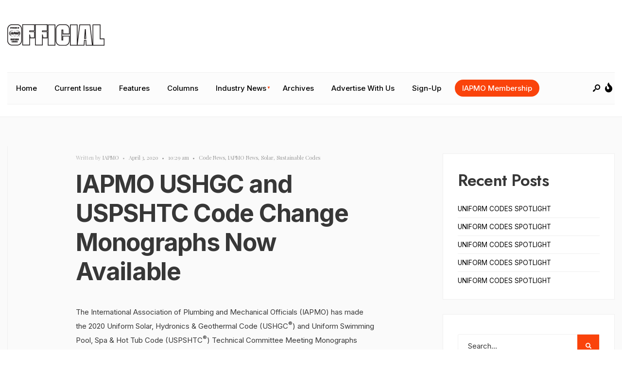

--- FILE ---
content_type: text/html; charset=UTF-8
request_url: https://eofficial.org/iapmo-ushgc-and-uspshtc-code-change-monographs-now-available/
body_size: 21724
content:
<!DOCTYPE html>
<html dir="ltr" lang="en-US" prefix="og: https://ogp.me/ns#">
<head><meta charset="UTF-8">
<!-- Set the viewport width to device width for mobile -->
<meta name="viewport" content="width=device-width, initial-scale=1, maximum-scale=1" />

<!-- Author Meta Tags by Molongui Authorship, visit: https://wordpress.org/plugins/molongui-authorship/ -->
<meta name="author" content="IAPMO">
<!-- /Molongui Authorship -->

<title>IAPMO USHGC and USPSHTC Code Change Monographs Now Available - Official</title>

		<!-- All in One SEO Pro 4.9.3 - aioseo.com -->
	<meta name="description" content="The International Association of Plumbing and Mechanical Officials (IAPMO) has made the 2020 Uniform Solar, Hydronics &amp; Geothermal Code (USHGC®) and Uniform Swimming Pool, Spa &amp; Hot Tub Code (USPSHTC®) Technical Committee Meeting Monographs available for download. All individuals anticipating an active role in the ANSI-accredited consensus development of the Uniform Codes at the Technical" />
	<meta name="robots" content="max-image-preview:large" />
	<meta name="author" content="IAPMO"/>
	<link rel="canonical" href="https://eofficial.org/iapmo-ushgc-and-uspshtc-code-change-monographs-now-available/" />
	<meta name="generator" content="All in One SEO Pro (AIOSEO) 4.9.3" />
		<meta property="og:locale" content="en_US" />
		<meta property="og:site_name" content="Official - The Premier Source of Plumbing and Mechanical News Since 1958" />
		<meta property="og:type" content="article" />
		<meta property="og:title" content="IAPMO USHGC and USPSHTC Code Change Monographs Now Available - Official" />
		<meta property="og:description" content="The International Association of Plumbing and Mechanical Officials (IAPMO) has made the 2020 Uniform Solar, Hydronics &amp; Geothermal Code (USHGC®) and Uniform Swimming Pool, Spa &amp; Hot Tub Code (USPSHTC®) Technical Committee Meeting Monographs available for download. All individuals anticipating an active role in the ANSI-accredited consensus development of the Uniform Codes at the Technical" />
		<meta property="og:url" content="https://eofficial.org/iapmo-ushgc-and-uspshtc-code-change-monographs-now-available/" />
		<meta property="og:image" content="https://eofficial.org/wp-content/uploads/2022/05/Official-Logo_White.png" />
		<meta property="og:image:secure_url" content="https://eofficial.org/wp-content/uploads/2022/05/Official-Logo_White.png" />
		<meta property="article:published_time" content="2020-04-03T17:29:00+00:00" />
		<meta property="article:modified_time" content="2020-04-03T17:29:00+00:00" />
		<meta property="article:publisher" content="https://www.facebook.com/IAPMO/" />
		<meta name="twitter:card" content="summary" />
		<meta name="twitter:site" content="@IAPMO" />
		<meta name="twitter:title" content="IAPMO USHGC and USPSHTC Code Change Monographs Now Available - Official" />
		<meta name="twitter:description" content="The International Association of Plumbing and Mechanical Officials (IAPMO) has made the 2020 Uniform Solar, Hydronics &amp; Geothermal Code (USHGC®) and Uniform Swimming Pool, Spa &amp; Hot Tub Code (USPSHTC®) Technical Committee Meeting Monographs available for download. All individuals anticipating an active role in the ANSI-accredited consensus development of the Uniform Codes at the Technical" />
		<meta name="twitter:creator" content="@IAPMO" />
		<meta name="twitter:image" content="https://eofficial.org/wp-content/uploads/2022/05/Official-Logo_White.png" />
		<script type="application/ld+json" class="aioseo-schema">
			{"@context":"https:\/\/schema.org","@graph":[{"@type":"BlogPosting","@id":"https:\/\/eofficial.org\/iapmo-ushgc-and-uspshtc-code-change-monographs-now-available\/#blogposting","name":"IAPMO USHGC and USPSHTC Code Change Monographs Now Available - Official","headline":"IAPMO USHGC and USPSHTC Code Change Monographs Now Available","author":{"@id":"#molongui-disabled-link#author"},"publisher":{"@id":"https:\/\/eofficial.org\/#organization"},"image":{"@type":"ImageObject","url":980},"datePublished":"2020-04-03T10:29:00+00:00","dateModified":"2020-04-03T10:29:00+00:00","inLanguage":"en-US","mainEntityOfPage":{"@id":"https:\/\/eofficial.org\/iapmo-ushgc-and-uspshtc-code-change-monographs-now-available\/#webpage"},"isPartOf":{"@id":"https:\/\/eofficial.org\/iapmo-ushgc-and-uspshtc-code-change-monographs-now-available\/#webpage"},"articleSection":"Code News, IAPMO News, Solar, Sustainable Codes"},{"@type":"BreadcrumbList","@id":"https:\/\/eofficial.org\/iapmo-ushgc-and-uspshtc-code-change-monographs-now-available\/#breadcrumblist","itemListElement":[{"@type":"ListItem","@id":"https:\/\/eofficial.org#listItem","position":1,"name":"Home","item":"https:\/\/eofficial.org","nextItem":{"@type":"ListItem","@id":"https:\/\/eofficial.org\/category\/industry-news\/#listItem","name":"Industry News"}},{"@type":"ListItem","@id":"https:\/\/eofficial.org\/category\/industry-news\/#listItem","position":2,"name":"Industry News","item":"https:\/\/eofficial.org\/category\/industry-news\/","nextItem":{"@type":"ListItem","@id":"https:\/\/eofficial.org\/category\/industry-news\/iapmo-news\/#listItem","name":"IAPMO News"},"previousItem":{"@type":"ListItem","@id":"https:\/\/eofficial.org#listItem","name":"Home"}},{"@type":"ListItem","@id":"https:\/\/eofficial.org\/category\/industry-news\/iapmo-news\/#listItem","position":3,"name":"IAPMO News","item":"https:\/\/eofficial.org\/category\/industry-news\/iapmo-news\/","nextItem":{"@type":"ListItem","@id":"https:\/\/eofficial.org\/iapmo-ushgc-and-uspshtc-code-change-monographs-now-available\/#listItem","name":"IAPMO USHGC and USPSHTC Code Change Monographs Now Available"},"previousItem":{"@type":"ListItem","@id":"https:\/\/eofficial.org\/category\/industry-news\/#listItem","name":"Industry News"}},{"@type":"ListItem","@id":"https:\/\/eofficial.org\/iapmo-ushgc-and-uspshtc-code-change-monographs-now-available\/#listItem","position":4,"name":"IAPMO USHGC and USPSHTC Code Change Monographs Now Available","previousItem":{"@type":"ListItem","@id":"https:\/\/eofficial.org\/category\/industry-news\/iapmo-news\/#listItem","name":"IAPMO News"}}]},{"@type":"Organization","@id":"https:\/\/eofficial.org\/#organization","name":"Official","description":"The Premier Source of Plumbing and Mechanical News Since 1958","url":"https:\/\/eofficial.org\/","telephone":"+19094724100","logo":{"@type":"ImageObject","url":"https:\/\/eofficial.org\/wp-content\/uploads\/2022\/07\/IAPMO_4C-low-res.jpg","@id":"https:\/\/eofficial.org\/iapmo-ushgc-and-uspshtc-code-change-monographs-now-available\/#organizationLogo","width":2100,"height":1260},"image":{"@id":"https:\/\/eofficial.org\/iapmo-ushgc-and-uspshtc-code-change-monographs-now-available\/#organizationLogo"},"sameAs":["https:\/\/www.facebook.com\/IAPMO\/","https:\/\/twitter.com\/IAPMO","https:\/\/www.instagram.com\/iapmo\/","https:\/\/www.youtube.com\/user\/IAPMOGroup","https:\/\/www.linkedin.com\/company\/iapmo\/","https:\/\/en.wikipedia.org\/wiki\/IAPMO"]},{"@type":"Person","@id":"#molongui-disabled-link#author","url":"#molongui-disabled-link","name":"IAPMO"},{"@type":"WebPage","@id":"https:\/\/eofficial.org\/iapmo-ushgc-and-uspshtc-code-change-monographs-now-available\/#webpage","url":"https:\/\/eofficial.org\/iapmo-ushgc-and-uspshtc-code-change-monographs-now-available\/","name":"IAPMO USHGC and USPSHTC Code Change Monographs Now Available - Official","description":"The International Association of Plumbing and Mechanical Officials (IAPMO) has made the 2020 Uniform Solar, Hydronics & Geothermal Code (USHGC\u00ae) and Uniform Swimming Pool, Spa & Hot Tub Code (USPSHTC\u00ae) Technical Committee Meeting Monographs available for download. All individuals anticipating an active role in the ANSI-accredited consensus development of the Uniform Codes at the Technical","inLanguage":"en-US","isPartOf":{"@id":"https:\/\/eofficial.org\/#website"},"breadcrumb":{"@id":"https:\/\/eofficial.org\/iapmo-ushgc-and-uspshtc-code-change-monographs-now-available\/#breadcrumblist"},"author":{"@id":"#molongui-disabled-link#author"},"creator":{"@id":"#molongui-disabled-link#author"},"image":{"@type":"ImageObject","url":980,"@id":"https:\/\/eofficial.org\/iapmo-ushgc-and-uspshtc-code-change-monographs-now-available\/#mainImage"},"primaryImageOfPage":{"@id":"https:\/\/eofficial.org\/iapmo-ushgc-and-uspshtc-code-change-monographs-now-available\/#mainImage"},"datePublished":"2020-04-03T10:29:00+00:00","dateModified":"2020-04-03T10:29:00+00:00"},{"@type":"WebSite","@id":"https:\/\/eofficial.org\/#website","url":"https:\/\/eofficial.org\/","name":"Official","description":"The Premier Source of Plumbing and Mechanical News Since 1958","inLanguage":"en-US","publisher":{"@id":"https:\/\/eofficial.org\/#organization"}}]}
		</script>
		<!-- All in One SEO Pro -->

<link rel='dns-prefetch' href='//fonts.googleapis.com' />
<link rel='preconnect' href='https://fonts.gstatic.com' crossorigin />
<link rel="alternate" type="application/rss+xml" title="Official &raquo; Feed" href="https://eofficial.org/feed/" />
<link rel="alternate" type="application/rss+xml" title="Official &raquo; Comments Feed" href="https://eofficial.org/comments/feed/" />
<link rel="alternate" type="application/rss+xml" title="Official &raquo; IAPMO USHGC and USPSHTC Code Change Monographs Now Available Comments Feed" href="https://eofficial.org/iapmo-ushgc-and-uspshtc-code-change-monographs-now-available/feed/" />
<link rel="alternate" title="oEmbed (JSON)" type="application/json+oembed" href="https://eofficial.org/wp-json/oembed/1.0/embed?url=https%3A%2F%2Feofficial.org%2Fiapmo-ushgc-and-uspshtc-code-change-monographs-now-available%2F" />
<link rel="alternate" title="oEmbed (XML)" type="text/xml+oembed" href="https://eofficial.org/wp-json/oembed/1.0/embed?url=https%3A%2F%2Feofficial.org%2Fiapmo-ushgc-and-uspshtc-code-change-monographs-now-available%2F&#038;format=xml" />
		<!-- This site uses the Google Analytics by MonsterInsights plugin v9.6.1 - Using Analytics tracking - https://www.monsterinsights.com/ -->
							<script src="//www.googletagmanager.com/gtag/js?id=G-MPSRKBGCDR"  data-cfasync="false" data-wpfc-render="false" type="text/javascript" async></script>
			<script data-cfasync="false" data-wpfc-render="false" type="text/javascript">
				var mi_version = '9.6.1';
				var mi_track_user = true;
				var mi_no_track_reason = '';
								var MonsterInsightsDefaultLocations = {"page_location":"https:\/\/eofficial.org\/iapmo-ushgc-and-uspshtc-code-change-monographs-now-available\/"};
								if ( typeof MonsterInsightsPrivacyGuardFilter === 'function' ) {
					var MonsterInsightsLocations = (typeof MonsterInsightsExcludeQuery === 'object') ? MonsterInsightsPrivacyGuardFilter( MonsterInsightsExcludeQuery ) : MonsterInsightsPrivacyGuardFilter( MonsterInsightsDefaultLocations );
				} else {
					var MonsterInsightsLocations = (typeof MonsterInsightsExcludeQuery === 'object') ? MonsterInsightsExcludeQuery : MonsterInsightsDefaultLocations;
				}

								var disableStrs = [
										'ga-disable-G-MPSRKBGCDR',
									];

				/* Function to detect opted out users */
				function __gtagTrackerIsOptedOut() {
					for (var index = 0; index < disableStrs.length; index++) {
						if (document.cookie.indexOf(disableStrs[index] + '=true') > -1) {
							return true;
						}
					}

					return false;
				}

				/* Disable tracking if the opt-out cookie exists. */
				if (__gtagTrackerIsOptedOut()) {
					for (var index = 0; index < disableStrs.length; index++) {
						window[disableStrs[index]] = true;
					}
				}

				/* Opt-out function */
				function __gtagTrackerOptout() {
					for (var index = 0; index < disableStrs.length; index++) {
						document.cookie = disableStrs[index] + '=true; expires=Thu, 31 Dec 2099 23:59:59 UTC; path=/';
						window[disableStrs[index]] = true;
					}
				}

				if ('undefined' === typeof gaOptout) {
					function gaOptout() {
						__gtagTrackerOptout();
					}
				}
								window.dataLayer = window.dataLayer || [];

				window.MonsterInsightsDualTracker = {
					helpers: {},
					trackers: {},
				};
				if (mi_track_user) {
					function __gtagDataLayer() {
						dataLayer.push(arguments);
					}

					function __gtagTracker(type, name, parameters) {
						if (!parameters) {
							parameters = {};
						}

						if (parameters.send_to) {
							__gtagDataLayer.apply(null, arguments);
							return;
						}

						if (type === 'event') {
														parameters.send_to = monsterinsights_frontend.v4_id;
							var hookName = name;
							if (typeof parameters['event_category'] !== 'undefined') {
								hookName = parameters['event_category'] + ':' + name;
							}

							if (typeof MonsterInsightsDualTracker.trackers[hookName] !== 'undefined') {
								MonsterInsightsDualTracker.trackers[hookName](parameters);
							} else {
								__gtagDataLayer('event', name, parameters);
							}
							
						} else {
							__gtagDataLayer.apply(null, arguments);
						}
					}

					__gtagTracker('js', new Date());
					__gtagTracker('set', {
						'developer_id.dZGIzZG': true,
											});
					if ( MonsterInsightsLocations.page_location ) {
						__gtagTracker('set', MonsterInsightsLocations);
					}
										__gtagTracker('config', 'G-MPSRKBGCDR', {"forceSSL":"true","link_attribution":"true"} );
															window.gtag = __gtagTracker;										(function () {
						/* https://developers.google.com/analytics/devguides/collection/analyticsjs/ */
						/* ga and __gaTracker compatibility shim. */
						var noopfn = function () {
							return null;
						};
						var newtracker = function () {
							return new Tracker();
						};
						var Tracker = function () {
							return null;
						};
						var p = Tracker.prototype;
						p.get = noopfn;
						p.set = noopfn;
						p.send = function () {
							var args = Array.prototype.slice.call(arguments);
							args.unshift('send');
							__gaTracker.apply(null, args);
						};
						var __gaTracker = function () {
							var len = arguments.length;
							if (len === 0) {
								return;
							}
							var f = arguments[len - 1];
							if (typeof f !== 'object' || f === null || typeof f.hitCallback !== 'function') {
								if ('send' === arguments[0]) {
									var hitConverted, hitObject = false, action;
									if ('event' === arguments[1]) {
										if ('undefined' !== typeof arguments[3]) {
											hitObject = {
												'eventAction': arguments[3],
												'eventCategory': arguments[2],
												'eventLabel': arguments[4],
												'value': arguments[5] ? arguments[5] : 1,
											}
										}
									}
									if ('pageview' === arguments[1]) {
										if ('undefined' !== typeof arguments[2]) {
											hitObject = {
												'eventAction': 'page_view',
												'page_path': arguments[2],
											}
										}
									}
									if (typeof arguments[2] === 'object') {
										hitObject = arguments[2];
									}
									if (typeof arguments[5] === 'object') {
										Object.assign(hitObject, arguments[5]);
									}
									if ('undefined' !== typeof arguments[1].hitType) {
										hitObject = arguments[1];
										if ('pageview' === hitObject.hitType) {
											hitObject.eventAction = 'page_view';
										}
									}
									if (hitObject) {
										action = 'timing' === arguments[1].hitType ? 'timing_complete' : hitObject.eventAction;
										hitConverted = mapArgs(hitObject);
										__gtagTracker('event', action, hitConverted);
									}
								}
								return;
							}

							function mapArgs(args) {
								var arg, hit = {};
								var gaMap = {
									'eventCategory': 'event_category',
									'eventAction': 'event_action',
									'eventLabel': 'event_label',
									'eventValue': 'event_value',
									'nonInteraction': 'non_interaction',
									'timingCategory': 'event_category',
									'timingVar': 'name',
									'timingValue': 'value',
									'timingLabel': 'event_label',
									'page': 'page_path',
									'location': 'page_location',
									'title': 'page_title',
									'referrer' : 'page_referrer',
								};
								for (arg in args) {
																		if (!(!args.hasOwnProperty(arg) || !gaMap.hasOwnProperty(arg))) {
										hit[gaMap[arg]] = args[arg];
									} else {
										hit[arg] = args[arg];
									}
								}
								return hit;
							}

							try {
								f.hitCallback();
							} catch (ex) {
							}
						};
						__gaTracker.create = newtracker;
						__gaTracker.getByName = newtracker;
						__gaTracker.getAll = function () {
							return [];
						};
						__gaTracker.remove = noopfn;
						__gaTracker.loaded = true;
						window['__gaTracker'] = __gaTracker;
					})();
									} else {
										console.log("");
					(function () {
						function __gtagTracker() {
							return null;
						}

						window['__gtagTracker'] = __gtagTracker;
						window['gtag'] = __gtagTracker;
					})();
									}
			</script>
				<!-- / Google Analytics by MonsterInsights -->
		<style id='wp-img-auto-sizes-contain-inline-css' type='text/css'>
img:is([sizes=auto i],[sizes^="auto," i]){contain-intrinsic-size:3000px 1500px}
/*# sourceURL=wp-img-auto-sizes-contain-inline-css */
</style>
<style id='wp-emoji-styles-inline-css' type='text/css'>

	img.wp-smiley, img.emoji {
		display: inline !important;
		border: none !important;
		box-shadow: none !important;
		height: 1em !important;
		width: 1em !important;
		margin: 0 0.07em !important;
		vertical-align: -0.1em !important;
		background: none !important;
		padding: 0 !important;
	}
/*# sourceURL=wp-emoji-styles-inline-css */
</style>
<link rel='stylesheet' id='wp-block-library-css' href='https://eofficial.org/wp-includes/css/dist/block-library/style.min.css?ver=6.9' type='text/css' media='all' />
<style id='wp-block-library-theme-inline-css' type='text/css'>
.wp-block-audio :where(figcaption){color:#555;font-size:13px;text-align:center}.is-dark-theme .wp-block-audio :where(figcaption){color:#ffffffa6}.wp-block-audio{margin:0 0 1em}.wp-block-code{border:1px solid #ccc;border-radius:4px;font-family:Menlo,Consolas,monaco,monospace;padding:.8em 1em}.wp-block-embed :where(figcaption){color:#555;font-size:13px;text-align:center}.is-dark-theme .wp-block-embed :where(figcaption){color:#ffffffa6}.wp-block-embed{margin:0 0 1em}.blocks-gallery-caption{color:#555;font-size:13px;text-align:center}.is-dark-theme .blocks-gallery-caption{color:#ffffffa6}:root :where(.wp-block-image figcaption){color:#555;font-size:13px;text-align:center}.is-dark-theme :root :where(.wp-block-image figcaption){color:#ffffffa6}.wp-block-image{margin:0 0 1em}.wp-block-pullquote{border-bottom:4px solid;border-top:4px solid;color:currentColor;margin-bottom:1.75em}.wp-block-pullquote :where(cite),.wp-block-pullquote :where(footer),.wp-block-pullquote__citation{color:currentColor;font-size:.8125em;font-style:normal;text-transform:uppercase}.wp-block-quote{border-left:.25em solid;margin:0 0 1.75em;padding-left:1em}.wp-block-quote cite,.wp-block-quote footer{color:currentColor;font-size:.8125em;font-style:normal;position:relative}.wp-block-quote:where(.has-text-align-right){border-left:none;border-right:.25em solid;padding-left:0;padding-right:1em}.wp-block-quote:where(.has-text-align-center){border:none;padding-left:0}.wp-block-quote.is-large,.wp-block-quote.is-style-large,.wp-block-quote:where(.is-style-plain){border:none}.wp-block-search .wp-block-search__label{font-weight:700}.wp-block-search__button{border:1px solid #ccc;padding:.375em .625em}:where(.wp-block-group.has-background){padding:1.25em 2.375em}.wp-block-separator.has-css-opacity{opacity:.4}.wp-block-separator{border:none;border-bottom:2px solid;margin-left:auto;margin-right:auto}.wp-block-separator.has-alpha-channel-opacity{opacity:1}.wp-block-separator:not(.is-style-wide):not(.is-style-dots){width:100px}.wp-block-separator.has-background:not(.is-style-dots){border-bottom:none;height:1px}.wp-block-separator.has-background:not(.is-style-wide):not(.is-style-dots){height:2px}.wp-block-table{margin:0 0 1em}.wp-block-table td,.wp-block-table th{word-break:normal}.wp-block-table :where(figcaption){color:#555;font-size:13px;text-align:center}.is-dark-theme .wp-block-table :where(figcaption){color:#ffffffa6}.wp-block-video :where(figcaption){color:#555;font-size:13px;text-align:center}.is-dark-theme .wp-block-video :where(figcaption){color:#ffffffa6}.wp-block-video{margin:0 0 1em}:root :where(.wp-block-template-part.has-background){margin-bottom:0;margin-top:0;padding:1.25em 2.375em}
/*# sourceURL=/wp-includes/css/dist/block-library/theme.min.css */
</style>
<style id='classic-theme-styles-inline-css' type='text/css'>
/*! This file is auto-generated */
.wp-block-button__link{color:#fff;background-color:#32373c;border-radius:9999px;box-shadow:none;text-decoration:none;padding:calc(.667em + 2px) calc(1.333em + 2px);font-size:1.125em}.wp-block-file__button{background:#32373c;color:#fff;text-decoration:none}
/*# sourceURL=/wp-includes/css/classic-themes.min.css */
</style>
<link rel='stylesheet' id='aioseo/css/src/vue/standalone/blocks/table-of-contents/global.scss-css' href='https://eofficial.org/wp-content/plugins/all-in-one-seo-pack-pro/dist/Pro/assets/css/table-of-contents/global.e90f6d47.css?ver=4.9.3' type='text/css' media='all' />
<link rel='stylesheet' id='aioseo/css/src/vue/standalone/blocks/pro/recipe/global.scss-css' href='https://eofficial.org/wp-content/plugins/all-in-one-seo-pack-pro/dist/Pro/assets/css/recipe/global.67a3275f.css?ver=4.9.3' type='text/css' media='all' />
<link rel='stylesheet' id='aioseo/css/src/vue/standalone/blocks/pro/product/global.scss-css' href='https://eofficial.org/wp-content/plugins/all-in-one-seo-pack-pro/dist/Pro/assets/css/product/global.61066cfb.css?ver=4.9.3' type='text/css' media='all' />
<style id='qsm-quiz-style-inline-css' type='text/css'>


/*# sourceURL=https://eofficial.org/wp-content/plugins/quiz-master-next/blocks/build/style-index.css */
</style>
<style id='global-styles-inline-css' type='text/css'>
:root{--wp--preset--aspect-ratio--square: 1;--wp--preset--aspect-ratio--4-3: 4/3;--wp--preset--aspect-ratio--3-4: 3/4;--wp--preset--aspect-ratio--3-2: 3/2;--wp--preset--aspect-ratio--2-3: 2/3;--wp--preset--aspect-ratio--16-9: 16/9;--wp--preset--aspect-ratio--9-16: 9/16;--wp--preset--color--black: #000000;--wp--preset--color--cyan-bluish-gray: #abb8c3;--wp--preset--color--white: #ffffff;--wp--preset--color--pale-pink: #f78da7;--wp--preset--color--vivid-red: #cf2e2e;--wp--preset--color--luminous-vivid-orange: #ff6900;--wp--preset--color--luminous-vivid-amber: #fcb900;--wp--preset--color--light-green-cyan: #7bdcb5;--wp--preset--color--vivid-green-cyan: #00d084;--wp--preset--color--pale-cyan-blue: #8ed1fc;--wp--preset--color--vivid-cyan-blue: #0693e3;--wp--preset--color--vivid-purple: #9b51e0;--wp--preset--gradient--vivid-cyan-blue-to-vivid-purple: linear-gradient(135deg,rgb(6,147,227) 0%,rgb(155,81,224) 100%);--wp--preset--gradient--light-green-cyan-to-vivid-green-cyan: linear-gradient(135deg,rgb(122,220,180) 0%,rgb(0,208,130) 100%);--wp--preset--gradient--luminous-vivid-amber-to-luminous-vivid-orange: linear-gradient(135deg,rgb(252,185,0) 0%,rgb(255,105,0) 100%);--wp--preset--gradient--luminous-vivid-orange-to-vivid-red: linear-gradient(135deg,rgb(255,105,0) 0%,rgb(207,46,46) 100%);--wp--preset--gradient--very-light-gray-to-cyan-bluish-gray: linear-gradient(135deg,rgb(238,238,238) 0%,rgb(169,184,195) 100%);--wp--preset--gradient--cool-to-warm-spectrum: linear-gradient(135deg,rgb(74,234,220) 0%,rgb(151,120,209) 20%,rgb(207,42,186) 40%,rgb(238,44,130) 60%,rgb(251,105,98) 80%,rgb(254,248,76) 100%);--wp--preset--gradient--blush-light-purple: linear-gradient(135deg,rgb(255,206,236) 0%,rgb(152,150,240) 100%);--wp--preset--gradient--blush-bordeaux: linear-gradient(135deg,rgb(254,205,165) 0%,rgb(254,45,45) 50%,rgb(107,0,62) 100%);--wp--preset--gradient--luminous-dusk: linear-gradient(135deg,rgb(255,203,112) 0%,rgb(199,81,192) 50%,rgb(65,88,208) 100%);--wp--preset--gradient--pale-ocean: linear-gradient(135deg,rgb(255,245,203) 0%,rgb(182,227,212) 50%,rgb(51,167,181) 100%);--wp--preset--gradient--electric-grass: linear-gradient(135deg,rgb(202,248,128) 0%,rgb(113,206,126) 100%);--wp--preset--gradient--midnight: linear-gradient(135deg,rgb(2,3,129) 0%,rgb(40,116,252) 100%);--wp--preset--font-size--small: 13px;--wp--preset--font-size--medium: 20px;--wp--preset--font-size--large: 36px;--wp--preset--font-size--x-large: 42px;--wp--preset--spacing--20: 0.44rem;--wp--preset--spacing--30: 0.67rem;--wp--preset--spacing--40: 1rem;--wp--preset--spacing--50: 1.5rem;--wp--preset--spacing--60: 2.25rem;--wp--preset--spacing--70: 3.38rem;--wp--preset--spacing--80: 5.06rem;--wp--preset--shadow--natural: 6px 6px 9px rgba(0, 0, 0, 0.2);--wp--preset--shadow--deep: 12px 12px 50px rgba(0, 0, 0, 0.4);--wp--preset--shadow--sharp: 6px 6px 0px rgba(0, 0, 0, 0.2);--wp--preset--shadow--outlined: 6px 6px 0px -3px rgb(255, 255, 255), 6px 6px rgb(0, 0, 0);--wp--preset--shadow--crisp: 6px 6px 0px rgb(0, 0, 0);}:where(.is-layout-flex){gap: 0.5em;}:where(.is-layout-grid){gap: 0.5em;}body .is-layout-flex{display: flex;}.is-layout-flex{flex-wrap: wrap;align-items: center;}.is-layout-flex > :is(*, div){margin: 0;}body .is-layout-grid{display: grid;}.is-layout-grid > :is(*, div){margin: 0;}:where(.wp-block-columns.is-layout-flex){gap: 2em;}:where(.wp-block-columns.is-layout-grid){gap: 2em;}:where(.wp-block-post-template.is-layout-flex){gap: 1.25em;}:where(.wp-block-post-template.is-layout-grid){gap: 1.25em;}.has-black-color{color: var(--wp--preset--color--black) !important;}.has-cyan-bluish-gray-color{color: var(--wp--preset--color--cyan-bluish-gray) !important;}.has-white-color{color: var(--wp--preset--color--white) !important;}.has-pale-pink-color{color: var(--wp--preset--color--pale-pink) !important;}.has-vivid-red-color{color: var(--wp--preset--color--vivid-red) !important;}.has-luminous-vivid-orange-color{color: var(--wp--preset--color--luminous-vivid-orange) !important;}.has-luminous-vivid-amber-color{color: var(--wp--preset--color--luminous-vivid-amber) !important;}.has-light-green-cyan-color{color: var(--wp--preset--color--light-green-cyan) !important;}.has-vivid-green-cyan-color{color: var(--wp--preset--color--vivid-green-cyan) !important;}.has-pale-cyan-blue-color{color: var(--wp--preset--color--pale-cyan-blue) !important;}.has-vivid-cyan-blue-color{color: var(--wp--preset--color--vivid-cyan-blue) !important;}.has-vivid-purple-color{color: var(--wp--preset--color--vivid-purple) !important;}.has-black-background-color{background-color: var(--wp--preset--color--black) !important;}.has-cyan-bluish-gray-background-color{background-color: var(--wp--preset--color--cyan-bluish-gray) !important;}.has-white-background-color{background-color: var(--wp--preset--color--white) !important;}.has-pale-pink-background-color{background-color: var(--wp--preset--color--pale-pink) !important;}.has-vivid-red-background-color{background-color: var(--wp--preset--color--vivid-red) !important;}.has-luminous-vivid-orange-background-color{background-color: var(--wp--preset--color--luminous-vivid-orange) !important;}.has-luminous-vivid-amber-background-color{background-color: var(--wp--preset--color--luminous-vivid-amber) !important;}.has-light-green-cyan-background-color{background-color: var(--wp--preset--color--light-green-cyan) !important;}.has-vivid-green-cyan-background-color{background-color: var(--wp--preset--color--vivid-green-cyan) !important;}.has-pale-cyan-blue-background-color{background-color: var(--wp--preset--color--pale-cyan-blue) !important;}.has-vivid-cyan-blue-background-color{background-color: var(--wp--preset--color--vivid-cyan-blue) !important;}.has-vivid-purple-background-color{background-color: var(--wp--preset--color--vivid-purple) !important;}.has-black-border-color{border-color: var(--wp--preset--color--black) !important;}.has-cyan-bluish-gray-border-color{border-color: var(--wp--preset--color--cyan-bluish-gray) !important;}.has-white-border-color{border-color: var(--wp--preset--color--white) !important;}.has-pale-pink-border-color{border-color: var(--wp--preset--color--pale-pink) !important;}.has-vivid-red-border-color{border-color: var(--wp--preset--color--vivid-red) !important;}.has-luminous-vivid-orange-border-color{border-color: var(--wp--preset--color--luminous-vivid-orange) !important;}.has-luminous-vivid-amber-border-color{border-color: var(--wp--preset--color--luminous-vivid-amber) !important;}.has-light-green-cyan-border-color{border-color: var(--wp--preset--color--light-green-cyan) !important;}.has-vivid-green-cyan-border-color{border-color: var(--wp--preset--color--vivid-green-cyan) !important;}.has-pale-cyan-blue-border-color{border-color: var(--wp--preset--color--pale-cyan-blue) !important;}.has-vivid-cyan-blue-border-color{border-color: var(--wp--preset--color--vivid-cyan-blue) !important;}.has-vivid-purple-border-color{border-color: var(--wp--preset--color--vivid-purple) !important;}.has-vivid-cyan-blue-to-vivid-purple-gradient-background{background: var(--wp--preset--gradient--vivid-cyan-blue-to-vivid-purple) !important;}.has-light-green-cyan-to-vivid-green-cyan-gradient-background{background: var(--wp--preset--gradient--light-green-cyan-to-vivid-green-cyan) !important;}.has-luminous-vivid-amber-to-luminous-vivid-orange-gradient-background{background: var(--wp--preset--gradient--luminous-vivid-amber-to-luminous-vivid-orange) !important;}.has-luminous-vivid-orange-to-vivid-red-gradient-background{background: var(--wp--preset--gradient--luminous-vivid-orange-to-vivid-red) !important;}.has-very-light-gray-to-cyan-bluish-gray-gradient-background{background: var(--wp--preset--gradient--very-light-gray-to-cyan-bluish-gray) !important;}.has-cool-to-warm-spectrum-gradient-background{background: var(--wp--preset--gradient--cool-to-warm-spectrum) !important;}.has-blush-light-purple-gradient-background{background: var(--wp--preset--gradient--blush-light-purple) !important;}.has-blush-bordeaux-gradient-background{background: var(--wp--preset--gradient--blush-bordeaux) !important;}.has-luminous-dusk-gradient-background{background: var(--wp--preset--gradient--luminous-dusk) !important;}.has-pale-ocean-gradient-background{background: var(--wp--preset--gradient--pale-ocean) !important;}.has-electric-grass-gradient-background{background: var(--wp--preset--gradient--electric-grass) !important;}.has-midnight-gradient-background{background: var(--wp--preset--gradient--midnight) !important;}.has-small-font-size{font-size: var(--wp--preset--font-size--small) !important;}.has-medium-font-size{font-size: var(--wp--preset--font-size--medium) !important;}.has-large-font-size{font-size: var(--wp--preset--font-size--large) !important;}.has-x-large-font-size{font-size: var(--wp--preset--font-size--x-large) !important;}
:where(.wp-block-post-template.is-layout-flex){gap: 1.25em;}:where(.wp-block-post-template.is-layout-grid){gap: 1.25em;}
:where(.wp-block-term-template.is-layout-flex){gap: 1.25em;}:where(.wp-block-term-template.is-layout-grid){gap: 1.25em;}
:where(.wp-block-columns.is-layout-flex){gap: 2em;}:where(.wp-block-columns.is-layout-grid){gap: 2em;}
:root :where(.wp-block-pullquote){font-size: 1.5em;line-height: 1.6;}
/*# sourceURL=global-styles-inline-css */
</style>
<link rel='stylesheet' id='ctct_form_styles-css' href='https://eofficial.org/wp-content/plugins/constant-contact-forms/assets/css/style.css?ver=2.14.2' type='text/css' media='all' />
<link rel='stylesheet' id='superblog-style-css' href='https://eofficial.org/wp-content/themes/superblog/style.css?ver=6.9' type='text/css' media='all' />
<link rel='stylesheet' id='superblog-addons-css' href='https://eofficial.org/wp-content/themes/superblog/styles/superblog-addons.css?ver=6.9' type='text/css' media='all' />
<link rel='stylesheet' id='fontawesome-css' href='https://eofficial.org/wp-content/themes/superblog/styles/fontawesome.css?ver=6.9' type='text/css' media='all' />
<link rel='stylesheet' id='superblog-mobile-css' href='https://eofficial.org/wp-content/themes/superblog/style-mobile.css?ver=6.9' type='text/css' media='all' />
<link rel='stylesheet' id='dflip-style-css' href='https://eofficial.org/wp-content/plugins/3d-flipbook-dflip-lite/assets/css/dflip.min.css?ver=2.3.65' type='text/css' media='all' />
<link rel="preload" as="style" href="https://fonts.googleapis.com/css?family=Inter:100,200,300,400,500,600,700,800,900,100italic,200italic,300italic,400italic,500italic,600italic,700italic,800italic,900italic%7CJost:600,500%7CPlayfair%20Display:400&#038;subset=latin&#038;display=swap&#038;ver=1691765221" /><link rel="stylesheet" href="https://fonts.googleapis.com/css?family=Inter:100,200,300,400,500,600,700,800,900,100italic,200italic,300italic,400italic,500italic,600italic,700italic,800italic,900italic%7CJost:600,500%7CPlayfair%20Display:400&#038;subset=latin&#038;display=swap&#038;ver=1691765221" media="print" onload="this.media='all'"><noscript><link rel="stylesheet" href="https://fonts.googleapis.com/css?family=Inter:100,200,300,400,500,600,700,800,900,100italic,200italic,300italic,400italic,500italic,600italic,700italic,800italic,900italic%7CJost:600,500%7CPlayfair%20Display:400&#038;subset=latin&#038;display=swap&#038;ver=1691765221" /></noscript><!--n2css--><!--n2js--><script type="text/javascript" src="https://eofficial.org/wp-content/plugins/google-analytics-for-wordpress/assets/js/frontend-gtag.js?ver=9.6.1" id="monsterinsights-frontend-script-js" async="async" data-wp-strategy="async"></script>
<script data-cfasync="false" data-wpfc-render="false" type="text/javascript" id='monsterinsights-frontend-script-js-extra'>/* <![CDATA[ */
var monsterinsights_frontend = {"js_events_tracking":"true","download_extensions":"doc,pdf,ppt,zip,xls,docx,pptx,xlsx","inbound_paths":"[{\"path\":\"\\\/go\\\/\",\"label\":\"affiliate\"},{\"path\":\"\\\/recommend\\\/\",\"label\":\"affiliate\"}]","home_url":"https:\/\/eofficial.org","hash_tracking":"false","v4_id":"G-MPSRKBGCDR"};/* ]]> */
</script>
<script type="text/javascript" src="https://eofficial.org/wp-includes/js/jquery/jquery.min.js?ver=3.7.1" id="jquery-core-js"></script>
<script type="text/javascript" src="https://eofficial.org/wp-includes/js/jquery/jquery-migrate.min.js?ver=3.4.1" id="jquery-migrate-js"></script>
<link rel="https://api.w.org/" href="https://eofficial.org/wp-json/" /><link rel="alternate" title="JSON" type="application/json" href="https://eofficial.org/wp-json/wp/v2/posts/1929" /><link rel="EditURI" type="application/rsd+xml" title="RSD" href="https://eofficial.org/xmlrpc.php?rsd" />
<meta name="generator" content="WordPress 6.9" />
<link rel='shortlink' href='https://eofficial.org/?p=1929' />
<meta name="generator" content="Redux 4.5.10" />            <style>
                .molongui-disabled-link
                {
                    border-bottom: none !important;
                    text-decoration: none !important;
                    color: inherit !important;
                    cursor: inherit !important;
                }
                .molongui-disabled-link:hover,
                .molongui-disabled-link:hover span
                {
                    border-bottom: none !important;
                    text-decoration: none !important;
                    color: inherit !important;
                    cursor: inherit !important;
                }
            </style>
            <link rel="pingback" href="https://eofficial.org/xmlrpc.php"><meta name="generator" content="Elementor 3.34.1; features: additional_custom_breakpoints; settings: css_print_method-external, google_font-enabled, font_display-auto">
<style type="text/css">.recentcomments a{display:inline !important;padding:0 !important;margin:0 !important;}</style>			<style>
				.e-con.e-parent:nth-of-type(n+4):not(.e-lazyloaded):not(.e-no-lazyload),
				.e-con.e-parent:nth-of-type(n+4):not(.e-lazyloaded):not(.e-no-lazyload) * {
					background-image: none !important;
				}
				@media screen and (max-height: 1024px) {
					.e-con.e-parent:nth-of-type(n+3):not(.e-lazyloaded):not(.e-no-lazyload),
					.e-con.e-parent:nth-of-type(n+3):not(.e-lazyloaded):not(.e-no-lazyload) * {
						background-image: none !important;
					}
				}
				@media screen and (max-height: 640px) {
					.e-con.e-parent:nth-of-type(n+2):not(.e-lazyloaded):not(.e-no-lazyload),
					.e-con.e-parent:nth-of-type(n+2):not(.e-lazyloaded):not(.e-no-lazyload) * {
						background-image: none !important;
					}
				}
			</style>
			<style id="themnific_redux-dynamic-css" title="dynamic-css" class="redux-options-output">body,input,button,textarea{font-family:Inter;font-weight:400;font-style:normal;color:#373737;font-size:15px;}.wrapper_inn,.postbar,.item_small.has-post-thumbnail .item_inn{background-color:#FAFAFA;}.ghost,.sidebar_item,textarea,input,.tmnf_posttag a,.item_big:before,.entry blockquote{background-color:#fff;}a{color:#000;}a:hover{color:#FA430B;}a:active{color:#000;}.entry p a,.entry ol a,.entry ul a,.elementor-text-editor a{color:#FA430B;}.entry p a,.entry ol a,.entry ul a{border-color:#FA430B;}.entry p a:hover,.entry ol li>a:hover,.entry ul li>a:hover,.elementor-text-editor a:hover{background-color:#FA430B;}.p-border,.sidebar_item,.sidebar_item  h5,.sidebar_item li,.sidebar_item ul.menu li,.block_title:after,.meta,.tagcloud a,.page-numbers,input,textarea,select,.page-link span,.post-pagination>p a,.entry .tmnf_posttag a,li.comment{border-color:#efefef;}#sidebar{color:#333;}.widgetable a{color:#000;}.widgetable a:hover,.menu li.current-menu-item>a{color:#FA430B;}#flyoff,.content_inn .mc4wp-form,.tmnf_special_bg,.headad{background-color:#1d1b28;}#flyoff,#flyoff h5,#flyoff p,#flyoff a,#flyoff span,.content_inn .mc4wp-form,.tmnf_special_bg,.tmnf_special_bg a,.tmnf_special_bg p{color:#fff;}#header{background-color:#fff;}#header h1 a{color:#000;}.header_row,.spec_menu_wrap{border-color:#efefef;}.header_centered .will_stick,.header_centered_2 .will_stick,.will_stick.scrollDown,.spec_menu_wrap{background-color:#fcfcfc;}.nav>li>a,.top_nav .searchform input.s{font-family:Inter;font-weight:500;font-style:normal;color:#000;font-size:15px;}.nav>li>a:hover,.menu-item-has-children>a:after{color:#FA430B;}#header ul.social-menu li a,.head_extend a{color:#000;}.tmnf-button .tmnf-button-inner-left::before{background-color:#000;}.tmnf-button .tmnf-button-inner-left::after{border-color:#000;}.nav li ul{background-color:#fff;}.nav>li>ul:after{border-bottom-color:#fff;}.nav ul li>a{font-family:Inter;font-weight:500;font-style:normal;color:#494949;font-size:12px;}.nav li ul li>a:hover{color:#FA430B;}.show-menu,#main-nav>li.special>a,.nav>li.current-menu-item>a{background-color:#FA430B;}.nav a i{color:#FA430B;}#header .show-menu,#main-nav>li.special>a,.nav>li.current-menu-item>a,[class*="hero-cover"] #header #main-nav>li.current-menu-item>a{color:#fff;}[class*="hero-cover"]  .will_stick.scrollDown,.page-header-image,.main_slider_wrap,[class*="hero-cover"] #header,.imgwrap,.tmnf_mosaic,.img_viewport{background-color:#000;}.page-header-image p,.page-header-image h1.entry-title,.page-header-image .meta a,[class*="hero-cover"]  #header .nav > li:not(.special) > a,[class*="hero-cover"]  #header #titles a,[class*="hero-cover"]  #header .head_extend a,[class*="hero-cover"]  #header .social-menu a,.has-post-thumbnail .titles_over a,.has-post-thumbnail .titles_over p{color:#fff;}#titles{width:200px;}#titles,.header_fix{margin-top:50px;margin-bottom:45px;}#main-nav,.head_extend,#header ul.social-menu{margin-top:4px;margin-bottom:4px;}#footer,#footer .searchform input.s{background-color:#32373b;}.footer-below{background-color:#282d33;}#footer,#footer p,#footer h2,#footer h3,#footer h4,#footer h5,#footer .meta,#footer .searchform input.s,#footer cite{color:#bcbcbc;}#footer a,#footer .meta a,#footer ul.social-menu a span,.bottom-menu li a{color:#d8d8d8;}#footer a:hover{color:#fff;}#footer,#footer h5.widget,#footer .sidebar_item li,#copyright,#footer .tagcloud a,#footer .tp_recent_tweets ul li,#footer .p-border,#footer .searchform input.s,#footer input,.footer-icons ul.social-menu a,.footer_text{border-color:#3b4247;}#header h1{font-family:Inter;font-weight:400;font-style:normal;color:#373737;font-size:50px;}h1.entry-title,h1.tmnf_title_large,h2.tmnf_title_large,.tmnf_titles_are_large .tmnf_title{font-family:Inter;font-weight:700;font-style:normal;color:#373737;font-size:50px;}h2.tmnf_title_medium,h3.tmnf_title_medium,.tmnf_titles_are_medium .tmnf_title,.blogger_list h3{font-family:Inter;font-weight:700;font-style:normal;color:#373737;font-size:30px;}h3.tmnf_title_small,h4.tmnf_title_small,.tmnf_columns_4 h3.tmnf_title_medium,.tmnf_titles_are_small .tmnf_title{font-family:Inter;font-weight:600;font-style:normal;color:#373737;font-size:19px;}.tmnf_carousel h4,.wp_review_tab_widget_content .entry-title,.tptn_link,.tab-post h4,cite,.menuClose span,.icon_extend,ul.social-menu a span,a.mainbutton,.submit,.mc4wp-form input,.woocommerce #respond input#submit, .woocommerce a.button,.woocommerce button.button, .woocommerce input.button,.wpcf7-submit{font-family:Inter;font-weight:400;font-style:normal;color:#373737;font-size:16px;}h1{font-family:Jost;font-weight:600;font-style:normal;color:#373737;font-size:40px;}h2{font-family:Jost;font-weight:600;font-style:normal;color:#373737;font-size:34px;}h3,blockquote{font-family:Jost;font-weight:600;font-style:normal;color:#373737;font-size:28px;}h4,h3#reply-title,.entry h5, .entry h6,blockquote,.post_pagination_inn a{font-family:Jost;font-weight:600;font-style:normal;color:#373737;font-size:24px;}h5,h6,.quuote_author,.owl-dot,.entry .tmnf_posttag a,.meta_more a,.tptn_after_thumb::before{font-family:Jost;font-weight:500;font-style:normal;color:#373737;font-size:14px;}.meta,.meta a,.tptn_date,.post_nav_text span{font-family:"Playfair Display";line-height:18px;font-weight:400;font-style:normal;color:#999999;font-size:11px;}.meta_deko::after,h3#reply-title:after,.tptn_after_thumb::before,.cat_nr,.ribbon_inv,.tmnf_rating>div,.review-total-only.small-thumb{background-color:#fa430b;}.current-cat>a,a.active,.meta_categ_alt,.meta_categ_alt a,.tmnf_icon{color:#fa430b;}{border-color:#fa430b;}#footer .sidebar_item h5{border-left-color:#fa430b;}.tptn_after_thumb::before,.cat_nr,.ribbon_inv,.submit.ribbon_inv,#footer .ribbon_inv,#flyoff .cat_nr,.ribbon_inv,.tmnf_rating>div,.review-total-only.small-thumb{color:#fff;}a.searchSubmit,.sticky:after,.ribbon,.post_pagination_inn,.woocommerce #respond input#submit,.woocommerce a.button,.woocommerce button.button.alt,.woocommerce button.button,input#place_order,.woocommerce input.button,.woocommerce a.button.alt,li.current a,.page-numbers.current,a.mainbutton,#submit,#comments .navigation a,.contact-form .submit,.wpcf7-submit,#woo-inn ul li span.current,.owl-nav>div{background-color:#fa430b;}.meta_more a{color:#fa430b;}input.button,button.submit,.entry blockquote,li span.current,.meta_more a{border-color:#fa430b;}a.searchSubmit,.sticky:after,.ribbon,.ribbon a,.ribbon p,p.ribbon,#footer .ribbon,.woocommerce #respond input#submit,.woocommerce a.button,.woocommerce button.button.alt, .woocommerce button.button,.woocommerce a.button.alt,input#place_order,.woocommerce input.button,a.mainbutton,#submit,#comments .navigation a,.tagssingle a,.wpcf7-submit,.page-numbers.current,.format-quote .item_inn p,.format-quote blockquote,.quuote_author,#post_pages a,.owl-nav>div,#woo-inn ul li span.current{color:#fff;}.color_slider .owl-nav>div:after{background-color:#fff;}a.searchSubmit:hover,.ribbon:hover,a.mainbutton:hover,.entry a.ribbon:hover,#submit:hover, .woocommerce a.button:hover, .woocommerce button.button:hover, .woocommerce input.button:hover,.owl-nav>div:hover,.meta_more a:hover,.owl-nav>div:hover,.ribbon_inv:hover{background-color:#f45a18;}input.button:hover,button.submit:hover{border-color:#f45a18;}.ribbon:hover,.ribbon:hover a,.ribbon:hover a,.meta.ribbon:hover a,.entry a.ribbon:hover,a.mainbutton:hover,#submit:hover, .woocommerce a.button:hover, .woocommerce button.button:hover, .woocommerce input.button:hover,.owl-nav>div:hover,.owl-nav>div:hover:before,.mc4wp-form input[type="submit"]:hover,.meta_more a:hover.owl-nav>div:hover,.meta_more a:hover,.ribbon_inv:hover{color:#fff;}.owl-nav>div:hover:after{background-color:#fff;}body.dark-mode,body.dark-mode .wrapper_inn,body.dark-mode .postbar,body.dark-mode .headad{background-color:#333;}body.dark-mode #header,body.dark-mode .header_centered .will_stick,body.dark-mode .header_centered_2 .will_stick,body.dark-mode .will_stick.scrollDown,body.dark-mode .ghost,body.dark-mode .ghost,body.dark-mode .sidebar_item,body.dark-mode textarea,body.dark-mode input,body.dark-mode select,body.dark-mode .tmnf_special_bg,body.dark-mode #flyoff,body.dark-mode .content_inn .mc4wp-form,body.dark-mode #curtain,body.dark-mode .tmnf_posttag a,body.dark-mode .item_big:before{background-color:#3a3a3a;}body.dark-mode .p-border,body.dark-mode .sidebar_item,body.dark-mode .header_row,body.dark-mode .sidebar_item h5,body.dark-mode .sidebar_item li,body.dark-mode .sidebar_item ul.menu li,body.dark-mode .tagcloud a,body.dark-mode .page-numbers,body.dark-mode input,body.dark-mode textarea,body.dark-mode select,body.dark-mode li.comment,body.dark-mode .tmnf_posttag a{border-color:#444;}body.dark-mode,body.dark-mode p,body.dark-mode input,body.dark-mode textarea,body.dark-mode select,body.dark-mode #flyoff,body.dark-mode #flyoff p,body.dark-mode #flyoff span,body.dark-mode .content_inn .mc4wp-form,body.dark-mode .tmnf_special_bg,body.dark-mode .tmnf_special_bg a,body.dark-mode .tmnf_special_bg p{color:#ddd;}body.dark-mode h1,body.dark-mode h2,body.dark-mode h3,body.dark-mode h4,body.dark-mode h5,body.dark-mode h6,body.dark-mode #flyoff h5,body.dark-mode h3#reply-title{color:#aaa;}body.dark-mode a:not(.readmore),body.dark-mode #header h1 a,body.dark-mode #header ul.social-menu li a,body.dark-mode #flyoff a{color:#aaa;}body.dark-mode .ribbon,body.dark-mode .ribbon_inv{background-color:#bafcdc;}body.dark-mode .meta,body.dark-mode .meta:not(.meta_more):not(.meta_categ) a{color:#bafcdc;}body.dark-mode .ribbon:hover,body.dark-mode .ribbon a:hover,body.dark-mode a.ribbon:hover,body.dark-mode .ribbon_inv:hover{background-color:#e95e2a;}body.dark-mode .ribbon,body.dark-mode .ribbon a,body.dark-mode a.ribbon,body.dark-mode .ribbon_inv{color:#294743;}</style></head>

<body class="wp-singular post-template-default single single-post postid-1929 single-format-standard wp-custom-logo wp-embed-responsive wp-theme-superblog ctct-superblog elementor-default elementor-kit-8">

    <div class="wrapper_main upper tmnf_width_wide header_classic_2 image_css_none tmnf-sidebar-active tmnf-shop-sidebar-null ">
    
        <div class="wrapper">
        
            <div class="wrapper_inn">
                
                            
                <div id="header" itemscope itemtype="https://schema.org//WPHeader">
                    
                    <div class="clearfix"></div>
                    
                        <div class="header_classic_content header_classic_2_content">
    
        <div class="header_row header_row_center clearfix">
        
            <div class="container">
            
                
<div id="titles" class="tranz2">

	  
            	
        <a class="logo logo_main" href="https://eofficial.org/">
        
            <img class="this-is-logo tranz" src="https://eofficial.org/wp-content/uploads/2022/05/Official-Logo_White.png" alt="Official"/>
            
        </a> 
        
        <a class="logo logo_inv" href="https://eofficial.org/">
        
            <img class="this-is-logo tranz" src="" alt="Official"/>
            
        </a>
                
	        
</div><!-- end #titles  -->
                                
            </div>
            
        </div><!-- end .header_row_center -->
        
        <div class="will_stick_wrap">
        
            <div class="header_row header_row_bottom clearfix will_stick">
            
                <div class="container_vis">

                    <div class="spec_menu_wrap">

                        <div class="clearfix"></div>
                    
                        <input type="checkbox" id="show-menu" role="button">
<label for="show-menu" class="show-menu"><i class="fas fa-bars"></i><span class="close_menu">✕</span> <span class="label_text">Menu</span></label>
 
<nav id="navigation" itemscope itemtype="https://schema.org/SiteNavigationElement">
 
    <ul id="main-nav" class="nav"><li id="menu-item-6769" class="menu-item menu-item-type-post_type menu-item-object-page menu-item-home menu-item-6769"><a href="https://eofficial.org/">Home</a></li>
<li id="menu-item-12406" class="menu-item menu-item-type-post_type menu-item-object-page menu-item-12406"><a href="https://eofficial.org/current-issue/">Current Issue</a></li>
<li id="menu-item-7830" class="menu-item menu-item-type-taxonomy menu-item-object-category menu-item-7830"><a href="https://eofficial.org/category/feature/">Features</a></li>
<li id="menu-item-8017" class="menu-item menu-item-type-taxonomy menu-item-object-category menu-item-8017"><a href="https://eofficial.org/category/column/">Columns</a></li>
<li id="menu-item-8186" class="menu-item menu-item-type-taxonomy menu-item-object-category current-post-ancestor menu-item-has-children menu-item-8186"><a href="https://eofficial.org/category/industry-news/">Industry News</a>
<ul class="sub-menu">
	<li id="menu-item-8191" class="menu-item menu-item-type-taxonomy menu-item-object-category menu-item-8191"><a href="https://eofficial.org/category/industry-news/asse/">ASSE</a></li>
	<li id="menu-item-8188" class="menu-item menu-item-type-taxonomy menu-item-object-category current-post-ancestor current-menu-parent current-post-parent menu-item-8188"><a href="https://eofficial.org/category/industry-news/code-news/">Code News</a></li>
	<li id="menu-item-8187" class="menu-item menu-item-type-taxonomy menu-item-object-category current-post-ancestor current-menu-parent current-post-parent menu-item-8187"><a href="https://eofficial.org/category/industry-news/iapmo-news/">IAPMO News</a></li>
	<li id="menu-item-8190" class="menu-item menu-item-type-taxonomy menu-item-object-category menu-item-8190"><a href="https://eofficial.org/category/industry-news/mechanical-news/">Mechanical News</a></li>
	<li id="menu-item-8193" class="menu-item menu-item-type-taxonomy menu-item-object-category menu-item-8193"><a href="https://eofficial.org/category/industry-news/radiant-hydronics/">Radiant &amp; Hydronics</a></li>
	<li id="menu-item-8192" class="menu-item menu-item-type-taxonomy menu-item-object-category current-post-ancestor current-menu-parent current-post-parent menu-item-8192"><a href="https://eofficial.org/category/industry-news/solar/">Solar</a></li>
	<li id="menu-item-8189" class="menu-item menu-item-type-taxonomy menu-item-object-category current-post-ancestor current-menu-parent current-post-parent menu-item-8189"><a href="https://eofficial.org/category/industry-news/sustainable-codes/">Sustainable Codes</a></li>
	<li id="menu-item-8194" class="menu-item menu-item-type-taxonomy menu-item-object-category menu-item-8194"><a href="https://eofficial.org/category/industry-news/testing-certification/">Testing &amp; Certification</a></li>
</ul>
</li>
<li id="menu-item-8217" class="menu-item menu-item-type-post_type menu-item-object-page menu-item-8217"><a href="https://eofficial.org/archives/">Archives</a></li>
<li id="menu-item-7536" class="menu-item menu-item-type-post_type menu-item-object-page menu-item-7536"><a href="https://eofficial.org/advertise-with-us/">Advertise With Us</a></li>
<li id="menu-item-7888" class="menu-item menu-item-type-custom menu-item-object-custom menu-item-7888"><a href="https://lp.constantcontactpages.com/su/6HA4YsF/OfficialMagazine">Sign-Up</a></li>
<li id="menu-item-6733" class="special menu-item menu-item-type-custom menu-item-object-custom menu-item-6733"><a target="_blank" href="https://iapmomembership.org/">IAPMO Membership</a></li>
</ul>    
</nav><!-- end #navigation  -->                    
                        <div class="head_extend">
   
    <a class="icon_extend searchOpen" href="#" ><i class=" icon-search-2"></i><span>Search</span></a>
    
        
    	<a class="icon_extend menuOpen" href="#"><i class="fas fa-fire"></i><span>Menu</span></a>
        
       
    
    
</div>                        
                        
                        <div class="clearfix"></div>

                    </div>
                
                </div>
                
            </div><!-- end .header_row_bottom -->
            
        </div>
    
    </div>                    
                    <div class="clearfix"></div>
                    
                </div><!-- end #header  -->
        
    <div class="main_part">
<div class="post_wrap postbar">

    <div class="container_alt container_vis">
    
        <div id="core" class="post-1929 post type-post status-publish format-standard has-post-thumbnail hentry category-code-news category-iapmo-news category-solar category-sustainable-codes">
        
            <div id="content" class="eightcol">
            
                <div class="content_inn p-border">
                
                        
		<p class="meta meta_single tranz ">
			<span class="author"><span>Written by </span><a href="https://eofficial.org/author/iapmo/" rel="author" class="molongui-author-link" data-author-id="2">IAPMO</a><span class="meta_divider">&bull;</span></span>			<span class="post-date">April 3, 2020<span class="meta_divider">&bull;</span></span>
			<span class="post-time">10:29 am<span class="meta_divider">&bull;</span></span>
			<span class="categs"><a href="https://eofficial.org/category/industry-news/code-news/" rel="category tag">Code News</a>, <a href="https://eofficial.org/category/industry-news/iapmo-news/" rel="category tag">IAPMO News</a>, <a href="https://eofficial.org/category/industry-news/solar/" rel="category tag">Solar</a>, <a href="https://eofficial.org/category/industry-news/sustainable-codes/" rel="category tag">Sustainable Codes</a></span>
			<span class="commes"></span>
		</p>
	                    
                    <h1 class="entry-title tmnf_title_large p-border">IAPMO USHGC and USPSHTC Code Change Monographs Now Available</h1>
                    
                                        
                                        
                        <div class="entryhead entryhead_single">
                        
                                                        
                        </div>
                        
                                        
                    <div class="entry">
                    
                        
<p>The International Association of Plumbing and Mechanical Officials (IAPMO) has made the 2020 Uniform Solar, Hydronics &amp; Geothermal Code (USHGC<sup>®</sup>) and Uniform Swimming Pool, Spa &amp; Hot Tub Code (USPSHTC<sup>®</sup>) Technical Committee Meeting Monographs available for download.</p>



<p>All individuals anticipating an active role in the ANSI-accredited consensus development of the Uniform Codes at the Technical Committee Teleconference Meetings, May 18-19, can download these documents in Adobe PDF format from the following URLs:<br><strong><a rel="noreferrer noopener" href="http://codes.iapmo.org/docs/2021/USEHC/2020%20USHGC%20ROC%20Monograph.pdf" data-type="URL" data-id="http://codes.iapmo.org/docs/2021/USEHC/2020%20USHGC%20ROC%20Monograph.pdf" target="_blank">USHGC</a></strong><br><strong><a href="http://codes.iapmo.org/docs/2021/USPSHTC/2020%20USPSHTC%20ROC%20Monograph.pdf" data-type="URL" data-id="http://codes.iapmo.org/docs/2021/USPSHTC/2020%20USPSHTC%20ROC%20Monograph.pdf" target="_blank" rel="noreferrer noopener">USPSHTC</a></strong></p>



<p>The 2020 USHGC meeting newsletter can be obtained <a href="https://www.iapmo.org/media/23495/2020-ushgc-newsletter.pdf" data-type="URL" data-id="https://www.iapmo.org/media/23495/2020-ushgc-newsletter.pdf"><strong>HERE</strong></a></p>



<p>The 2020 USPSHTC meeting newsletter can be obtained <a href="https://www.iapmo.org/media/23496/2020-uspshtc-newsletter.pdf" data-type="URL" data-id="https://www.iapmo.org/media/23496/2020-uspshtc-newsletter.pdf" target="_blank" rel="noreferrer noopener">HERE</a></p>



<p>The Technical Committee Meeting Monographs contain every code public comment submitted for the 2021 editions of the USHGC and USPSHTC as part of the American National Standards Institute (ANSI)-accredited consensus code development process employed by IAPMO. </p>



<p>Topic areas for proposed changes to the USHGC include: applicable standards for hydronic system components; heat pumps; dual purpose water heaters; protection of potable water supply and applicable standards; pressure testing; discharge piping; expansion tanks and sizing; oxygen permeation; joining methods and connections for hydronic distribution piping and tubing; safety devices; radiant wall and ceiling panels; tube fasteners; tracer wires; solar photovoltaic systems; and applicable equipment standards.</p>



<p>Topic areas for proposed changes to the USPSHTC include: flood resistant design and construction for flood hazard areas; applicable material standards for building supply, water distribution, and circulation system piping and fittings; water supply and circulation system pipe joints and connections; tracer wires; pool lifts and accessibility; slip-resistant walkway surfaces; islands; lazy rivers; bridges; vanishing edge pools; beach entry pools; ventilation of indoor aquatic facilities; water chemistry; heaters; zero-depth entry pools; signage; secondary entrapment prevention.</p>



<p>IAPMO urges its members and other interested parties to get involved in the code development process to ensure effectiveness in preserving the public health, safety and welfare through fair and balanced development of the Uniform Codes . Installers, plumbing and mechanical officials, the construction industry, engineers and manufacturers all benefit from a cooperative effort in developing codes.</p>



<p>For specific information about the USHGC and USPSHTC Technical Committees, please contact Taylor Costea<br>at (909) 218-8126 or e-mail your question to <a href="mailto:taylor.costea@iapmo.org" target="_blank" rel="noreferrer noopener">taylor.costea@iapmo.org</a>.</p>

<!-- MOLONGUI AUTHORSHIP PLUGIN 5.2.6 -->
<!-- https://www.molongui.com/wordpress-plugin-post-authors -->

<div class="molongui-clearfix"></div><div class="m-a-box " data-box-layout="slim" data-box-position="below" data-multiauthor="false" data-author-id="2" data-author-type="user" data-author-archived=""><div class="m-a-box-container"><div class="m-a-box-tab m-a-box-content m-a-box-profile" data-profile-layout="layout-1" data-author-ref="user-2" itemscope itemid="https://eofficial.org/author/iapmo/" itemtype="https://schema.org/Person"><div class="m-a-box-content-top"></div><div class="m-a-box-content-middle"><div class="m-a-box-item m-a-box-avatar" data-source="local"><span><img alt='' src='https://secure.gravatar.com/avatar/?s=100&#038;d=mp&#038;r=g' srcset='https://secure.gravatar.com/avatar/?s=200&#038;d=mp&#038;r=g 2x' class='avatar avatar-100 photo avatar-default' height='100' width='100' itemprop=  "image"/></span></div><div class="m-a-box-item m-a-box-data"><div class="m-a-box-name"><h5 itemprop="name"><a class="m-a-box-name-url " href="https://eofficial.org/author/iapmo/" itemprop="url"> IAPMO</a></h5></div><div class="m-a-box-bio" itemprop="description"></div></div></div><div class="m-a-box-content-bottom"></div></div></div></div>                        
                                                
                        <div class="clearfix"></div>
                        
						                                
                                <p class="modified small cntr" itemprop="dateModified" >Last modified: April 3, 2020</p>
                                
                                                
                    </div>
                    
                    <div class="clearfix"></div>
                    
					<div id="post_pages" class="post-pagination"><div class="post_pagination_inn"></div></div>                    
                    <div class="clearfix"></div>

    <div class="postinfo p-border">  
    
    
<div id="comments" class="p-border">



	<div id="respond" class="comment-respond">
		<h3 id="reply-title" class="comment-reply-title">Leave a Reply <small><a rel="nofollow" id="cancel-comment-reply-link" href="/iapmo-ushgc-and-uspshtc-code-change-monographs-now-available/#respond" style="display:none;">Cancel reply</a></small></h3><form action="https://eofficial.org/wp-comments-post.php" method="post" id="commentform" class="comment-form"><p class="comment-notes"><span id="email-notes">Your email address will not be published.</span> <span class="required-field-message">Required fields are marked <span class="required">*</span></span></p><p class="comment-form-comment"><label for="comment">Comment <span class="required">*</span></label> <textarea id="comment" name="comment" cols="45" rows="8" maxlength="65525" required="required"></textarea></p><p class="comment-form-author"><label for="author">Name <span class="required">*</span></label> <input id="author" name="author" type="text" value="" size="30" maxlength="245" autocomplete="name" required="required" /></p>
<p class="comment-form-email"><label for="email">Email <span class="required">*</span></label> <input id="email" name="email" type="text" value="" size="30" maxlength="100" aria-describedby="email-notes" autocomplete="email" required="required" /></p>
<p class="comment-form-url"><label for="url">Website</label> <input id="url" name="url" type="text" value="" size="30" maxlength="200" autocomplete="url" /></p>
<p class="comment-form-cookies-consent"><input id="wp-comment-cookies-consent" name="wp-comment-cookies-consent" type="checkbox" value="yes" /> <label for="wp-comment-cookies-consent">Save my name, email, and website in this browser for the next time I comment.</label></p>
<p class="form-submit"><input name="submit" type="submit" id="submit" class="submit" value="Post Comment" /> <input type='hidden' name='comment_post_ID' value='1929' id='comment_post_ID' />
<input type='hidden' name='comment_parent' id='comment_parent' value='0' />
</p><p style="display: none !important;" class="akismet-fields-container" data-prefix="ak_"><label>&#916;<textarea name="ak_hp_textarea" cols="45" rows="8" maxlength="100"></textarea></label><input type="hidden" id="ak_js_1" name="ak_js" value="5"/><script>document.getElementById( "ak_js_1" ).setAttribute( "value", ( new Date() ).getTime() );</script></p></form>	</div><!-- #respond -->
	
</div><!-- #comments -->
                
    </div>

<div class="clearfix"></div>
 			
            

                        
                    
                </div><!-- end .content_inn -->
                
            </div><!-- end #content -->
            
            	<div id="sidebar"  class="fourcol woocommerce p-border">
    
    	        
            <div class="widgetable p-border">
    
                <div class="sidebar_item"><div class="wp-block-group"><div class="wp-block-group__inner-container is-layout-flow wp-block-group-is-layout-flow"><h2 class="wp-block-heading">Recent Posts</h2><ul class="wp-block-latest-posts__list wp-block-latest-posts"><li><a class="wp-block-latest-posts__post-title" href="https://eofficial.org/uniform-codes-spotlight-january-15-2026/">UNIFORM CODES SPOTLIGHT</a></li>
<li><a class="wp-block-latest-posts__post-title" href="https://eofficial.org/uniform-codes-spotlight-jan-8-2026/">UNIFORM CODES SPOTLIGHT</a></li>
<li><a class="wp-block-latest-posts__post-title" href="https://eofficial.org/uniform-codes-spotlight-dec-18-2025/">UNIFORM CODES SPOTLIGHT</a></li>
<li><a class="wp-block-latest-posts__post-title" href="https://eofficial.org/uniform-codes-spotlight-2/">UNIFORM CODES SPOTLIGHT</a></li>
<li><a class="wp-block-latest-posts__post-title" href="https://eofficial.org/uniform-codes-spotlight-december-4-2025/">UNIFORM CODES SPOTLIGHT</a></li>
</ul></div></div></div><div class="sidebar_item"><form class="searchform" method="get" action="https://eofficial.org/">
<input type="text" name="s" class="s rad p-border" size="30" value="Search..." onfocus="if (this.value = '') {this.value = '';}" onblur="if (this.value == '') {this.value = 'Search...';}" />
<button class='searchSubmit ribbon' ><i class="fas fa-search"></i></button>
</form></div>            
            </div>
            
		        
    </div><!-- #sidebar -->             
            <div class="clearfix"></div>
            
        </div><!-- end #core -->
        
    </div><!-- end .container -->

</div><!-- end .post_wrap -->

<div class="clearfix"></div>


                    <div id="footer" class="p-border">
                    
                        <div class="container container_alt"> 
                        
                            		
            <div class="foocol first p-border"> 
            
                <div class="sidebar_item"><h5 class="widget">Official Magazine</h5>			<div class="textwidget"><p>The premiere source of plumbing and mechanical news since 1958.</p>
</div>
		</div><div class="sidebar_item"><form class="searchform" method="get" action="https://eofficial.org/">
<input type="text" name="s" class="s rad p-border" size="30" value="Search..." onfocus="if (this.value = '') {this.value = '';}" onblur="if (this.value == '') {this.value = 'Search...';}" />
<button class='searchSubmit ribbon' ><i class="fas fa-search"></i></button>
</form></div>                
            </div>
    
            <div class="foocol second p-border"> 
            
                <div class="sidebar_item"><h5 class="widget">Popular posts:</h5><div class="tptn_posts  tptn_posts_widget tptn_posts_widget-widget_tptn_pop-3    tptn-text-only"><ul><li><span class="tptn_after_thumb"><a href="https://eofficial.org/2021-uniform-plumbing-code-seminar-review/"     class="tptn_link"><span class="tptn_title">2021 Uniform Plumbing Code Seminar Review</span></a></span></li><li><span class="tptn_after_thumb"><a href="https://eofficial.org/let-it-snow/"     class="tptn_link"><span class="tptn_title">Let It Snow! </span></a></span></li><li><span class="tptn_after_thumb"><a href="https://eofficial.org/villara-leads-the-way-as-early-adopter-of-iapmos-water-demand-calculator/"     class="tptn_link"><span class="tptn_title">Villara Leads the Way as Early Adopter of IAPMO’s&hellip;</span></a></span></li><li><span class="tptn_after_thumb"><a href="https://eofficial.org/iapmo-publishes-2024-editions-of-uniform-plumbing-code-upc-uniform-mechanical-code-umc/"     class="tptn_link"><span class="tptn_title">IAPMO Publishes 2024 Editions of Uniform Plumbing&hellip;</span></a></span></li><li><span class="tptn_after_thumb"><a href="https://eofficial.org/understanding-certified-products-and-why-they-matter-to-consumers/"     class="tptn_link"><span class="tptn_title">Understanding Certified Products and Why They Matter&hellip;</span></a></span></li></ul><div class="tptn_clear"></div></div></div>                
            </div>
    
            <div class="foocol third p-border"> 
            
                <div class="sidebar_item"><h5 class="widget">Recent Comments</h5><ul id="recentcomments"><li class="recentcomments"><span class="comment-author-link"><a href="http://www.pdionline.org" class="url" rel="ugc external nofollow">Max Weiss</a></span> on <a href="https://eofficial.org/iapmo-on-the-road-to-100-a-year-of-progress-and-purpose/#comment-39517">IAPMO on the Road to 100: A Year of Progress and Purpose</a></li><li class="recentcomments"><span class="comment-author-link">Eddie Edwards</span> on <a href="https://eofficial.org/what-plumbing-means-to-me-its-definitely-not-a-plunger/#comment-20816">What Plumbing Means to Me (It’s Definitely Not a Plunger!) </a></li><li class="recentcomments"><span class="comment-author-link"><a href="http://www.pdionline.org" class="url" rel="ugc external nofollow">Max Weiss</a></span> on <a href="https://eofficial.org/growth-expansion-highlight-iapmos-2024-lay-groundwork-for-continued-success/#comment-13143">Growth, Expansion Highlight IAPMO’s 2024, Lay Groundwork for Continued Success</a></li><li class="recentcomments"><span class="comment-author-link">Eddie Edwards</span> on <a href="https://eofficial.org/villara-leads-the-way-as-early-adopter-of-iapmos-water-demand-calculator/#comment-6548">Villara Leads the Way as Early Adopter of IAPMO’s Water Demand Calculator</a></li></ul></div>                
            </div>
        
            <div class="foocol last p-border">
            
                                
            </div>                                    
                        </div>
                        
                        <div class="clearfix"></div>
                
                        <div class="footer-below p-border">
                        
                        	<div class="container container_alt">
                            
								                            
								                                
                                <div class="clearfix"></div>
                            
                            </div>
                            
                        </div>
                        
                        <div class="footer-below p-border">
                                
                            <ul id="menu-footer-menu" class="bottom-menu"><li id="menu-item-6752" class="menu-item menu-item-type-post_type menu-item-object-page menu-item-home menu-item-6752"><a href="https://eofficial.org/">Home</a></li>
<li id="menu-item-7831" class="menu-item menu-item-type-post_type menu-item-object-page menu-item-7831"><a href="https://eofficial.org/advertise-with-us/">Advertise With Us</a></li>
<li id="menu-item-7887" class="menu-item menu-item-type-custom menu-item-object-custom menu-item-7887"><a href="https://lp.constantcontactpages.com/su/6HA4YsF/OfficialMagazine">Sign-Up</a></li>
</ul>                                
							<div class="footer_text">Copyright © 2023 - IAPMO</div>                            
                        </div>
                            
                    </div><!-- /#footer  -->
                    
                	<div class="clearfix"></div>
                
                </div><!-- /.main_part class  -->
                
            </div><!-- /.warpper_inn class  -->
            
            <div id="curtain" class="tranz">
                
                <form class="searchform" method="get" action="https://eofficial.org/">
<input type="text" name="s" class="s rad p-border" size="30" value="Search..." onfocus="if (this.value = '') {this.value = '';}" onblur="if (this.value == '') {this.value = 'Search...';}" />
<button class='searchSubmit ribbon' ><i class="fas fa-search"></i></button>
</form>                
                <a class='curtainclose rad' href="" ><i class="fa fa-times"></i></a>
                
            </div>
                
            <div class="scrollTo_top rad ribbon">
            
                <a title="Scroll to top" class="rad" href="">&uarr;</a>
                
            </div>
            
        </div><!-- /.warpper class  -->
        
    		<div id="flyoff" class="ghost tranz">
    
    	<a class="menuClose" href="#" ><i class="fas fa-times"></i><span>Close</span></a>
    
    	        
            <div class="widgetable p-border">
    
                <div class="sidebar_item"><div class="wp-block-group"><div class="wp-block-group__inner-container is-layout-flow wp-block-group-is-layout-flow"><h2 class="wp-block-heading">Archives</h2><ul class="wp-block-archives-list wp-block-archives">	<li><a href='https://eofficial.org/2026/01/'>January 2026</a></li>
	<li><a href='https://eofficial.org/2025/12/'>December 2025</a></li>
	<li><a href='https://eofficial.org/2025/11/'>November 2025</a></li>
	<li><a href='https://eofficial.org/2025/10/'>October 2025</a></li>
	<li><a href='https://eofficial.org/2025/08/'>August 2025</a></li>
	<li><a href='https://eofficial.org/2025/07/'>July 2025</a></li>
	<li><a href='https://eofficial.org/2025/06/'>June 2025</a></li>
	<li><a href='https://eofficial.org/2025/05/'>May 2025</a></li>
	<li><a href='https://eofficial.org/2025/04/'>April 2025</a></li>
	<li><a href='https://eofficial.org/2025/03/'>March 2025</a></li>
	<li><a href='https://eofficial.org/2025/02/'>February 2025</a></li>
	<li><a href='https://eofficial.org/2025/01/'>January 2025</a></li>
	<li><a href='https://eofficial.org/2024/12/'>December 2024</a></li>
	<li><a href='https://eofficial.org/2024/11/'>November 2024</a></li>
	<li><a href='https://eofficial.org/2024/10/'>October 2024</a></li>
	<li><a href='https://eofficial.org/2024/09/'>September 2024</a></li>
	<li><a href='https://eofficial.org/2024/08/'>August 2024</a></li>
	<li><a href='https://eofficial.org/2024/07/'>July 2024</a></li>
	<li><a href='https://eofficial.org/2024/06/'>June 2024</a></li>
	<li><a href='https://eofficial.org/2024/05/'>May 2024</a></li>
	<li><a href='https://eofficial.org/2024/04/'>April 2024</a></li>
	<li><a href='https://eofficial.org/2024/03/'>March 2024</a></li>
	<li><a href='https://eofficial.org/2024/02/'>February 2024</a></li>
	<li><a href='https://eofficial.org/2024/01/'>January 2024</a></li>
	<li><a href='https://eofficial.org/2023/12/'>December 2023</a></li>
	<li><a href='https://eofficial.org/2023/11/'>November 2023</a></li>
	<li><a href='https://eofficial.org/2023/10/'>October 2023</a></li>
	<li><a href='https://eofficial.org/2023/09/'>September 2023</a></li>
	<li><a href='https://eofficial.org/2023/08/'>August 2023</a></li>
	<li><a href='https://eofficial.org/2023/07/'>July 2023</a></li>
	<li><a href='https://eofficial.org/2023/06/'>June 2023</a></li>
	<li><a href='https://eofficial.org/2023/05/'>May 2023</a></li>
	<li><a href='https://eofficial.org/2023/04/'>April 2023</a></li>
	<li><a href='https://eofficial.org/2023/03/'>March 2023</a></li>
	<li><a href='https://eofficial.org/2023/02/'>February 2023</a></li>
	<li><a href='https://eofficial.org/2023/01/'>January 2023</a></li>
	<li><a href='https://eofficial.org/2022/12/'>December 2022</a></li>
	<li><a href='https://eofficial.org/2022/11/'>November 2022</a></li>
	<li><a href='https://eofficial.org/2022/10/'>October 2022</a></li>
	<li><a href='https://eofficial.org/2022/09/'>September 2022</a></li>
	<li><a href='https://eofficial.org/2022/08/'>August 2022</a></li>
	<li><a href='https://eofficial.org/2022/07/'>July 2022</a></li>
	<li><a href='https://eofficial.org/2022/06/'>June 2022</a></li>
	<li><a href='https://eofficial.org/2022/05/'>May 2022</a></li>
	<li><a href='https://eofficial.org/2022/04/'>April 2022</a></li>
	<li><a href='https://eofficial.org/2022/03/'>March 2022</a></li>
	<li><a href='https://eofficial.org/2022/02/'>February 2022</a></li>
	<li><a href='https://eofficial.org/2022/01/'>January 2022</a></li>
	<li><a href='https://eofficial.org/2021/12/'>December 2021</a></li>
	<li><a href='https://eofficial.org/2021/11/'>November 2021</a></li>
	<li><a href='https://eofficial.org/2021/10/'>October 2021</a></li>
	<li><a href='https://eofficial.org/2021/09/'>September 2021</a></li>
	<li><a href='https://eofficial.org/2021/08/'>August 2021</a></li>
	<li><a href='https://eofficial.org/2021/07/'>July 2021</a></li>
	<li><a href='https://eofficial.org/2021/06/'>June 2021</a></li>
	<li><a href='https://eofficial.org/2021/05/'>May 2021</a></li>
	<li><a href='https://eofficial.org/2021/04/'>April 2021</a></li>
	<li><a href='https://eofficial.org/2021/03/'>March 2021</a></li>
	<li><a href='https://eofficial.org/2021/02/'>February 2021</a></li>
	<li><a href='https://eofficial.org/2021/01/'>January 2021</a></li>
	<li><a href='https://eofficial.org/2020/12/'>December 2020</a></li>
	<li><a href='https://eofficial.org/2020/11/'>November 2020</a></li>
	<li><a href='https://eofficial.org/2020/10/'>October 2020</a></li>
	<li><a href='https://eofficial.org/2020/09/'>September 2020</a></li>
	<li><a href='https://eofficial.org/2020/08/'>August 2020</a></li>
	<li><a href='https://eofficial.org/2020/07/'>July 2020</a></li>
	<li><a href='https://eofficial.org/2020/06/'>June 2020</a></li>
	<li><a href='https://eofficial.org/2020/05/'>May 2020</a></li>
	<li><a href='https://eofficial.org/2020/04/'>April 2020</a></li>
	<li><a href='https://eofficial.org/2020/03/'>March 2020</a></li>
	<li><a href='https://eofficial.org/2020/02/'>February 2020</a></li>
	<li><a href='https://eofficial.org/2020/01/'>January 2020</a></li>
	<li><a href='https://eofficial.org/2019/12/'>December 2019</a></li>
	<li><a href='https://eofficial.org/2019/11/'>November 2019</a></li>
	<li><a href='https://eofficial.org/2019/10/'>October 2019</a></li>
	<li><a href='https://eofficial.org/2019/09/'>September 2019</a></li>
	<li><a href='https://eofficial.org/2019/08/'>August 2019</a></li>
	<li><a href='https://eofficial.org/2019/07/'>July 2019</a></li>
	<li><a href='https://eofficial.org/2019/06/'>June 2019</a></li>
	<li><a href='https://eofficial.org/2019/05/'>May 2019</a></li>
	<li><a href='https://eofficial.org/2019/03/'>March 2019</a></li>
	<li><a href='https://eofficial.org/2019/02/'>February 2019</a></li>
	<li><a href='https://eofficial.org/2019/01/'>January 2019</a></li>
	<li><a href='https://eofficial.org/2018/12/'>December 2018</a></li>
	<li><a href='https://eofficial.org/2018/11/'>November 2018</a></li>
	<li><a href='https://eofficial.org/2018/10/'>October 2018</a></li>
	<li><a href='https://eofficial.org/2018/09/'>September 2018</a></li>
	<li><a href='https://eofficial.org/2018/08/'>August 2018</a></li>
	<li><a href='https://eofficial.org/2018/07/'>July 2018</a></li>
	<li><a href='https://eofficial.org/2018/06/'>June 2018</a></li>
	<li><a href='https://eofficial.org/2018/05/'>May 2018</a></li>
	<li><a href='https://eofficial.org/2018/04/'>April 2018</a></li>
	<li><a href='https://eofficial.org/2018/03/'>March 2018</a></li>
	<li><a href='https://eofficial.org/2018/02/'>February 2018</a></li>
	<li><a href='https://eofficial.org/2018/01/'>January 2018</a></li>
	<li><a href='https://eofficial.org/2017/12/'>December 2017</a></li>
	<li><a href='https://eofficial.org/2017/11/'>November 2017</a></li>
	<li><a href='https://eofficial.org/2017/10/'>October 2017</a></li>
	<li><a href='https://eofficial.org/2017/09/'>September 2017</a></li>
	<li><a href='https://eofficial.org/2017/08/'>August 2017</a></li>
	<li><a href='https://eofficial.org/2017/07/'>July 2017</a></li>
	<li><a href='https://eofficial.org/2017/06/'>June 2017</a></li>
	<li><a href='https://eofficial.org/2017/05/'>May 2017</a></li>
	<li><a href='https://eofficial.org/2017/04/'>April 2017</a></li>
	<li><a href='https://eofficial.org/2017/03/'>March 2017</a></li>
	<li><a href='https://eofficial.org/2017/02/'>February 2017</a></li>
	<li><a href='https://eofficial.org/2017/01/'>January 2017</a></li>
	<li><a href='https://eofficial.org/2016/12/'>December 2016</a></li>
	<li><a href='https://eofficial.org/2016/11/'>November 2016</a></li>
	<li><a href='https://eofficial.org/2016/10/'>October 2016</a></li>
	<li><a href='https://eofficial.org/2016/09/'>September 2016</a></li>
	<li><a href='https://eofficial.org/2016/08/'>August 2016</a></li>
	<li><a href='https://eofficial.org/2016/07/'>July 2016</a></li>
	<li><a href='https://eofficial.org/2016/06/'>June 2016</a></li>
	<li><a href='https://eofficial.org/2016/05/'>May 2016</a></li>
	<li><a href='https://eofficial.org/2016/04/'>April 2016</a></li>
	<li><a href='https://eofficial.org/2016/03/'>March 2016</a></li>
	<li><a href='https://eofficial.org/2016/02/'>February 2016</a></li>
	<li><a href='https://eofficial.org/2016/01/'>January 2016</a></li>
	<li><a href='https://eofficial.org/2015/12/'>December 2015</a></li>
	<li><a href='https://eofficial.org/2015/11/'>November 2015</a></li>
	<li><a href='https://eofficial.org/2015/10/'>October 2015</a></li>
	<li><a href='https://eofficial.org/2015/09/'>September 2015</a></li>
	<li><a href='https://eofficial.org/2015/08/'>August 2015</a></li>
	<li><a href='https://eofficial.org/2015/07/'>July 2015</a></li>
	<li><a href='https://eofficial.org/2015/06/'>June 2015</a></li>
	<li><a href='https://eofficial.org/2015/05/'>May 2015</a></li>
	<li><a href='https://eofficial.org/2015/04/'>April 2015</a></li>
	<li><a href='https://eofficial.org/2015/03/'>March 2015</a></li>
	<li><a href='https://eofficial.org/2015/02/'>February 2015</a></li>
	<li><a href='https://eofficial.org/2015/01/'>January 2015</a></li>
	<li><a href='https://eofficial.org/2014/12/'>December 2014</a></li>
	<li><a href='https://eofficial.org/2014/11/'>November 2014</a></li>
	<li><a href='https://eofficial.org/2014/10/'>October 2014</a></li>
	<li><a href='https://eofficial.org/2014/09/'>September 2014</a></li>
	<li><a href='https://eofficial.org/2014/08/'>August 2014</a></li>
	<li><a href='https://eofficial.org/2014/07/'>July 2014</a></li>
	<li><a href='https://eofficial.org/2014/06/'>June 2014</a></li>
	<li><a href='https://eofficial.org/2014/05/'>May 2014</a></li>
	<li><a href='https://eofficial.org/2014/04/'>April 2014</a></li>
	<li><a href='https://eofficial.org/2014/03/'>March 2014</a></li>
	<li><a href='https://eofficial.org/2014/02/'>February 2014</a></li>
	<li><a href='https://eofficial.org/2014/01/'>January 2014</a></li>
	<li><a href='https://eofficial.org/2013/12/'>December 2013</a></li>
	<li><a href='https://eofficial.org/2013/11/'>November 2013</a></li>
	<li><a href='https://eofficial.org/2013/10/'>October 2013</a></li>
	<li><a href='https://eofficial.org/2013/09/'>September 2013</a></li>
	<li><a href='https://eofficial.org/2013/08/'>August 2013</a></li>
	<li><a href='https://eofficial.org/2013/07/'>July 2013</a></li>
	<li><a href='https://eofficial.org/2013/06/'>June 2013</a></li>
	<li><a href='https://eofficial.org/2013/05/'>May 2013</a></li>
	<li><a href='https://eofficial.org/2013/04/'>April 2013</a></li>
	<li><a href='https://eofficial.org/2013/03/'>March 2013</a></li>
	<li><a href='https://eofficial.org/2013/02/'>February 2013</a></li>
	<li><a href='https://eofficial.org/2013/01/'>January 2013</a></li>
	<li><a href='https://eofficial.org/2012/12/'>December 2012</a></li>
	<li><a href='https://eofficial.org/2012/11/'>November 2012</a></li>
	<li><a href='https://eofficial.org/2012/10/'>October 2012</a></li>
	<li><a href='https://eofficial.org/2012/09/'>September 2012</a></li>
	<li><a href='https://eofficial.org/2012/08/'>August 2012</a></li>
	<li><a href='https://eofficial.org/2012/07/'>July 2012</a></li>
	<li><a href='https://eofficial.org/2012/06/'>June 2012</a></li>
	<li><a href='https://eofficial.org/2012/05/'>May 2012</a></li>
	<li><a href='https://eofficial.org/2012/04/'>April 2012</a></li>
	<li><a href='https://eofficial.org/2012/03/'>March 2012</a></li>
	<li><a href='https://eofficial.org/2012/02/'>February 2012</a></li>
	<li><a href='https://eofficial.org/2012/01/'>January 2012</a></li>
	<li><a href='https://eofficial.org/2011/12/'>December 2011</a></li>
	<li><a href='https://eofficial.org/2011/11/'>November 2011</a></li>
	<li><a href='https://eofficial.org/2011/10/'>October 2011</a></li>
	<li><a href='https://eofficial.org/2011/09/'>September 2011</a></li>
	<li><a href='https://eofficial.org/2011/08/'>August 2011</a></li>
	<li><a href='https://eofficial.org/2011/07/'>July 2011</a></li>
	<li><a href='https://eofficial.org/2011/06/'>June 2011</a></li>
	<li><a href='https://eofficial.org/2011/05/'>May 2011</a></li>
	<li><a href='https://eofficial.org/2011/04/'>April 2011</a></li>
	<li><a href='https://eofficial.org/2011/03/'>March 2011</a></li>
	<li><a href='https://eofficial.org/2011/02/'>February 2011</a></li>
	<li><a href='https://eofficial.org/2011/01/'>January 2011</a></li>
	<li><a href='https://eofficial.org/2010/12/'>December 2010</a></li>
	<li><a href='https://eofficial.org/2010/11/'>November 2010</a></li>
	<li><a href='https://eofficial.org/2010/10/'>October 2010</a></li>
	<li><a href='https://eofficial.org/2010/09/'>September 2010</a></li>
	<li><a href='https://eofficial.org/2010/08/'>August 2010</a></li>
	<li><a href='https://eofficial.org/2010/07/'>July 2010</a></li>
	<li><a href='https://eofficial.org/2010/06/'>June 2010</a></li>
	<li><a href='https://eofficial.org/2010/05/'>May 2010</a></li>
	<li><a href='https://eofficial.org/2010/04/'>April 2010</a></li>
	<li><a href='https://eofficial.org/2010/03/'>March 2010</a></li>
	<li><a href='https://eofficial.org/2010/02/'>February 2010</a></li>
	<li><a href='https://eofficial.org/2010/01/'>January 2010</a></li>
	<li><a href='https://eofficial.org/2009/12/'>December 2009</a></li>
	<li><a href='https://eofficial.org/2009/11/'>November 2009</a></li>
	<li><a href='https://eofficial.org/2009/10/'>October 2009</a></li>
	<li><a href='https://eofficial.org/2009/09/'>September 2009</a></li>
	<li><a href='https://eofficial.org/2009/08/'>August 2009</a></li>
	<li><a href='https://eofficial.org/2009/07/'>July 2009</a></li>
	<li><a href='https://eofficial.org/2009/06/'>June 2009</a></li>
	<li><a href='https://eofficial.org/2009/05/'>May 2009</a></li>
	<li><a href='https://eofficial.org/2009/04/'>April 2009</a></li>
	<li><a href='https://eofficial.org/2009/03/'>March 2009</a></li>
	<li><a href='https://eofficial.org/2009/02/'>February 2009</a></li>
	<li><a href='https://eofficial.org/2009/01/'>January 2009</a></li>
	<li><a href='https://eofficial.org/2008/12/'>December 2008</a></li>
	<li><a href='https://eofficial.org/2008/11/'>November 2008</a></li>
	<li><a href='https://eofficial.org/2008/10/'>October 2008</a></li>
	<li><a href='https://eofficial.org/2008/08/'>August 2008</a></li>
	<li><a href='https://eofficial.org/2008/07/'>July 2008</a></li>
	<li><a href='https://eofficial.org/2008/06/'>June 2008</a></li>
	<li><a href='https://eofficial.org/2008/05/'>May 2008</a></li>
	<li><a href='https://eofficial.org/2008/04/'>April 2008</a></li>
	<li><a href='https://eofficial.org/2008/03/'>March 2008</a></li>
	<li><a href='https://eofficial.org/2008/02/'>February 2008</a></li>
	<li><a href='https://eofficial.org/2008/01/'>January 2008</a></li>
	<li><a href='https://eofficial.org/2007/12/'>December 2007</a></li>
	<li><a href='https://eofficial.org/2007/11/'>November 2007</a></li>
	<li><a href='https://eofficial.org/2007/10/'>October 2007</a></li>
	<li><a href='https://eofficial.org/2007/09/'>September 2007</a></li>
	<li><a href='https://eofficial.org/2007/08/'>August 2007</a></li>
	<li><a href='https://eofficial.org/2007/06/'>June 2007</a></li>
	<li><a href='https://eofficial.org/2006/11/'>November 2006</a></li>
	<li><a href='https://eofficial.org/2006/09/'>September 2006</a></li>
	<li><a href='https://eofficial.org/2006/08/'>August 2006</a></li>
	<li><a href='https://eofficial.org/2006/07/'>July 2006</a></li>
	<li><a href='https://eofficial.org/2006/04/'>April 2006</a></li>
	<li><a href='https://eofficial.org/2006/01/'>January 2006</a></li>
	<li><a href='https://eofficial.org/2003/11/'>November 2003</a></li>
	<li><a href='https://eofficial.org/2003/08/'>August 2003</a></li>
	<li><a href='https://eofficial.org/2003/06/'>June 2003</a></li>
	<li><a href='https://eofficial.org/2003/05/'>May 2003</a></li>
	<li><a href='https://eofficial.org/2003/03/'>March 2003</a></li>
	<li><a href='https://eofficial.org/201/03/'>March 201</a></li>
</ul></div></div></div><div class="sidebar_item"><div class="wp-block-group"><div class="wp-block-group__inner-container is-layout-flow wp-block-group-is-layout-flow"><h2 class="wp-block-heading">Categories</h2><ul class="wp-block-categories-list wp-block-categories">	<li class="cat-item cat-item-34"><a href="https://eofficial.org/category/answers-and-analysis-qa/">Answers and Analysis Q&amp;A</a>
</li>
	<li class="cat-item cat-item-143"><a href="https://eofficial.org/category/arcsa/">ARCSA</a>
</li>
	<li class="cat-item cat-item-53"><a href="https://eofficial.org/category/industry-news/asse/">ASSE</a>
</li>
	<li class="cat-item cat-item-150"><a href="https://eofficial.org/category/iapmo-membership/asse-member-spotlight/">ASSE Member Spotlight</a>
</li>
	<li class="cat-item cat-item-133"><a href="https://eofficial.org/category/backflow-prevention/">Backflow Prevention</a>
</li>
	<li class="cat-item cat-item-29"><a href="https://eofficial.org/category/chief-executive-officer/">Chief Executive Officer</a>
</li>
	<li class="cat-item cat-item-40"><a href="https://eofficial.org/category/code-development/">Code Development</a>
</li>
	<li class="cat-item cat-item-55"><a href="https://eofficial.org/category/industry-news/code-news/">Code News</a>
</li>
	<li class="cat-item cat-item-80"><a href="https://eofficial.org/category/code-quiz/">Code Quiz</a>
</li>
	<li class="cat-item cat-item-48"><a href="https://eofficial.org/category/column/">Columns</a>
</li>
	<li class="cat-item cat-item-38"><a href="https://eofficial.org/category/events/">Events</a>
</li>
	<li class="cat-item cat-item-35"><a href="https://eofficial.org/category/feature/">Features</a>
</li>
	<li class="cat-item cat-item-37"><a href="https://eofficial.org/category/iapmo-annual-conference/">IAPMO Annual Conference</a>
</li>
	<li class="cat-item cat-item-131"><a href="https://eofficial.org/category/iapmo-membership/iapmo-chapters/">IAPMO Chapters</a>
</li>
	<li class="cat-item cat-item-31"><a href="https://eofficial.org/category/iapmo-membership/">IAPMO Membership</a>
</li>
	<li class="cat-item cat-item-52"><a href="https://eofficial.org/category/industry-news/iapmo-news/">IAPMO News</a>
</li>
	<li class="cat-item cat-item-32"><a href="https://eofficial.org/category/iapmo-rt-watersense/">IAPMO R&amp;T &#8211; WaterSense</a>
</li>
	<li class="cat-item cat-item-47"><a href="https://eofficial.org/category/iapmo-membership/in-memorium/">In Memorium</a>
</li>
	<li class="cat-item cat-item-36"><a href="https://eofficial.org/category/industry-news/">Industry News</a>
</li>
	<li class="cat-item cat-item-30"><a href="https://eofficial.org/category/iwsh/">IWSH</a>
</li>
	<li class="cat-item cat-item-43"><a href="https://eofficial.org/category/iwsh-scholarship-essay-competition/">IWSH Scholarship Essay Competition</a>
</li>
	<li class="cat-item cat-item-51"><a href="https://eofficial.org/category/industry-news/mechanical-news/">Mechanical News</a>
</li>
	<li class="cat-item cat-item-124"><a href="https://eofficial.org/category/iapmo-membership/meet-a-committee-member/">Meet a Committee Member</a>
</li>
	<li class="cat-item cat-item-125"><a href="https://eofficial.org/category/iapmo-membership/meet-your-new-board-member/">Meet Your New Board member</a>
</li>
	<li class="cat-item cat-item-46"><a href="https://eofficial.org/category/iapmo-membership/meet-your-staff/">Meet Your Staff</a>
</li>
	<li class="cat-item cat-item-41"><a href="https://eofficial.org/category/iapmo-membership/member-profile/">Member Profile</a>
</li>
	<li class="cat-item cat-item-45"><a href="https://eofficial.org/category/iapmo-membership/member-services/">Member Services</a>
</li>
	<li class="cat-item cat-item-54"><a href="https://eofficial.org/category/industry-news/plumbing-news/">Plumbing News</a>
</li>
	<li class="cat-item cat-item-87"><a href="https://eofficial.org/category/industry-news/plumbing-news-industry-news/">Plumbing News</a>
</li>
	<li class="cat-item cat-item-28"><a href="https://eofficial.org/category/presidents-message/">President&#039;s Message</a>
</li>
	<li class="cat-item cat-item-42"><a href="https://eofficial.org/category/product-certification/">Product Certification</a>
</li>
	<li class="cat-item cat-item-123"><a href="https://eofficial.org/category/product-testing/">Product Testing</a>
</li>
	<li class="cat-item cat-item-57"><a href="https://eofficial.org/category/industry-news/product-testing-certification/">Product Testing &amp; Certification</a>
</li>
	<li class="cat-item cat-item-59"><a href="https://eofficial.org/category/industry-news/radiant-hydronics/">Radiant &amp; Hydronics</a>
</li>
	<li class="cat-item cat-item-132"><a href="https://eofficial.org/category/scb/">SCB</a>
</li>
	<li class="cat-item cat-item-144"><a href="https://eofficial.org/category/industry-news/scb-industry-news/">SCB</a>
</li>
	<li class="cat-item cat-item-60"><a href="https://eofficial.org/category/industry-news/solar/">Solar</a>
</li>
	<li class="cat-item cat-item-56"><a href="https://eofficial.org/category/industry-news/sustainable-codes/">Sustainable Codes</a>
</li>
	<li class="cat-item cat-item-61"><a href="https://eofficial.org/category/industry-news/testing-certification/">Testing &amp; Certification</a>
</li>
	<li class="cat-item cat-item-1"><a href="https://eofficial.org/category/uncategorized/">Uncategorized</a>
</li>
	<li class="cat-item cat-item-126"><a href="https://eofficial.org/category/uniform-codes-spotlight/">Uniform Codes Spotlight</a>
</li>
</ul></div></div></div>            
            </div>
            
		        
    </div><!-- #sidebar --> 
    
    <div class="action-overlay"></div> 
        
    </div><!-- /.upper class  -->
    
    <script type="speculationrules">
{"prefetch":[{"source":"document","where":{"and":[{"href_matches":"/*"},{"not":{"href_matches":["/wp-*.php","/wp-admin/*","/wp-content/uploads/*","/wp-content/*","/wp-content/plugins/*","/wp-content/themes/superblog/*","/*\\?(.+)"]}},{"not":{"selector_matches":"a[rel~=\"nofollow\"]"}},{"not":{"selector_matches":".no-prefetch, .no-prefetch a"}}]},"eagerness":"conservative"}]}
</script>
			<script>
				const lazyloadRunObserver = () => {
					const lazyloadBackgrounds = document.querySelectorAll( `.e-con.e-parent:not(.e-lazyloaded)` );
					const lazyloadBackgroundObserver = new IntersectionObserver( ( entries ) => {
						entries.forEach( ( entry ) => {
							if ( entry.isIntersecting ) {
								let lazyloadBackground = entry.target;
								if( lazyloadBackground ) {
									lazyloadBackground.classList.add( 'e-lazyloaded' );
								}
								lazyloadBackgroundObserver.unobserve( entry.target );
							}
						});
					}, { rootMargin: '200px 0px 200px 0px' } );
					lazyloadBackgrounds.forEach( ( lazyloadBackground ) => {
						lazyloadBackgroundObserver.observe( lazyloadBackground );
					} );
				};
				const events = [
					'DOMContentLoaded',
					'elementor/lazyload/observe',
				];
				events.forEach( ( event ) => {
					document.addEventListener( event, lazyloadRunObserver );
				} );
			</script>
			<link rel='stylesheet' id='redux-custom-fonts-css' href='//eofficial.org/wp-content/uploads/redux/custom-fonts/fonts.css?ver=1674602840' type='text/css' media='all' />
<link rel='stylesheet' id='molongui-authorship-box-css' href='https://eofficial.org/wp-content/plugins/molongui-authorship/assets/css/author-box.af84.min.css?ver=5.2.6' type='text/css' media='all' />
<style id='molongui-authorship-box-inline-css' type='text/css'>
:root{ --m-a-box-bp: 600px; --m-a-box-bp-l: 599px; }.m-a-box {width:100%;margin-top:20px !important;margin-bottom:20px !important;} .m-a-box-header {margin-bottom:20px;} .m-a-box-container {padding-top:0;padding-right:0;padding-bottom:0;padding-left:0;border-style:solid;border-top-width:1px;border-right-width:0;border-bottom-width:1px;border-left-width:0;border-color:#127C42D9;background-color:#f7f8f9;box-shadow:10px 10px 10px 0 #ababab ;} .m-a-box-avatar {align-self:flex-start !important;} .m-a-box-avatar img,  .m-a-box-avatar div[data-avatar-type="acronym"] {border-style:none;border-width:2px;border-color:#bfbfbf;} .m-a-box-name *  {font-size:22px;text-align:left;} .m-a-box-container .m-a-box-content.m-a-box-profile .m-a-box-data .m-a-box-name * {text-align:left;} .m-a-box-content.m-a-box-profile .m-a-box-data .m-a-box-meta {text-align:left;} .m-a-box-content.m-a-box-profile .m-a-box-data .m-a-box-meta * {font-size:12px;} .m-a-box-meta-divider {padding:0 0.2em;} .m-a-box-bio > * {font-size:12px;} .m-icon-container {background-color: inherit; border-color: inherit; color: #999999 !important;font-size:20px;} .m-a-box-related-entry-title,  .m-a-box-related-entry-title a {font-size:14px;}
/*# sourceURL=molongui-authorship-box-inline-css */
</style>
<script type="text/javascript" src="https://eofficial.org/wp-content/plugins/constant-contact-forms/assets/js/ctct-plugin-frontend.min.js?ver=2.14.2" id="ctct_frontend_forms-js"></script>
<script type="text/javascript" id="molongui-authorship-byline-js-extra">
/* <![CDATA[ */
var molongui_authorship_byline_params = {"byline_prefix":"","byline_suffix":"","byline_separator":",\u00a0","byline_last_separator":"\u00a0and\u00a0","byline_link_title":"View all posts by","byline_link_class":"","byline_dom_tree":"","byline_dom_prepend":"","byline_dom_append":"","byline_decoder":"v3"};
//# sourceURL=molongui-authorship-byline-js-extra
/* ]]> */
</script>
<script type="text/javascript" src="https://eofficial.org/wp-content/plugins/molongui-authorship/assets/js/byline.e0b3.min.js?ver=5.2.6" id="molongui-authorship-byline-js"></script>
<script type="text/javascript" id="tptn_tracker-js-extra">
/* <![CDATA[ */
var ajax_tptn_tracker = {"ajax_url":"https://eofficial.org/","top_ten_id":"1929","top_ten_blog_id":"1","activate_counter":"11","top_ten_debug":"0","tptn_rnd":"1220654285"};
//# sourceURL=tptn_tracker-js-extra
/* ]]> */
</script>
<script type="text/javascript" src="https://eofficial.org/wp-content/plugins/top-10/includes/js/top-10-tracker.min.js?ver=4.1.1" id="tptn_tracker-js"></script>
<script type="text/javascript" src="https://eofficial.org/wp-content/themes/superblog/js/ownScript.js?ver=6.9" id="superblog-ownscript-js"></script>
<script type="text/javascript" src="https://eofficial.org/wp-includes/js/comment-reply.min.js?ver=6.9" id="comment-reply-js" async="async" data-wp-strategy="async" fetchpriority="low"></script>
<script type="text/javascript" src="https://eofficial.org/wp-content/plugins/3d-flipbook-dflip-lite/assets/js/dflip.min.js?ver=2.3.65" id="dflip-script-js"></script>
<script data-cfasync="false"> var dFlipLocation = "https://eofficial.org/wp-content/plugins/3d-flipbook-dflip-lite/assets/"; var dFlipWPGlobal = {"text":{"toggleSound":"Turn on\/off Sound","toggleThumbnails":"Toggle Thumbnails","toggleOutline":"Toggle Outline\/Bookmark","previousPage":"Previous Page","nextPage":"Next Page","toggleFullscreen":"Toggle Fullscreen","zoomIn":"Zoom In","zoomOut":"Zoom Out","toggleHelp":"Toggle Help","singlePageMode":"Single Page Mode","doublePageMode":"Double Page Mode","downloadPDFFile":"Download PDF File","gotoFirstPage":"Goto First Page","gotoLastPage":"Goto Last Page","share":"Share","mailSubject":"I wanted you to see this FlipBook","mailBody":"Check out this site {{url}}","loading":"DearFlip: Loading "},"viewerType":"flipbook","moreControls":"download,pageMode,startPage,endPage,sound","hideControls":"","scrollWheel":"false","backgroundColor":"#777","backgroundImage":"","height":"auto","paddingLeft":"20","paddingRight":"20","controlsPosition":"bottom","duration":800,"soundEnable":"true","enableDownload":"true","showSearchControl":"false","showPrintControl":"false","enableAnnotation":false,"enableAnalytics":"false","webgl":"true","hard":"none","maxTextureSize":"1600","rangeChunkSize":"524288","zoomRatio":1.5,"stiffness":3,"pageMode":"0","singlePageMode":"0","pageSize":"0","autoPlay":"false","autoPlayDuration":5000,"autoPlayStart":"false","linkTarget":"2","sharePrefix":"flipbook-"};</script><script id="wp-emoji-settings" type="application/json">
{"baseUrl":"https://s.w.org/images/core/emoji/17.0.2/72x72/","ext":".png","svgUrl":"https://s.w.org/images/core/emoji/17.0.2/svg/","svgExt":".svg","source":{"concatemoji":"https://eofficial.org/wp-includes/js/wp-emoji-release.min.js?ver=6.9"}}
</script>
<script type="module">
/* <![CDATA[ */
/*! This file is auto-generated */
const a=JSON.parse(document.getElementById("wp-emoji-settings").textContent),o=(window._wpemojiSettings=a,"wpEmojiSettingsSupports"),s=["flag","emoji"];function i(e){try{var t={supportTests:e,timestamp:(new Date).valueOf()};sessionStorage.setItem(o,JSON.stringify(t))}catch(e){}}function c(e,t,n){e.clearRect(0,0,e.canvas.width,e.canvas.height),e.fillText(t,0,0);t=new Uint32Array(e.getImageData(0,0,e.canvas.width,e.canvas.height).data);e.clearRect(0,0,e.canvas.width,e.canvas.height),e.fillText(n,0,0);const a=new Uint32Array(e.getImageData(0,0,e.canvas.width,e.canvas.height).data);return t.every((e,t)=>e===a[t])}function p(e,t){e.clearRect(0,0,e.canvas.width,e.canvas.height),e.fillText(t,0,0);var n=e.getImageData(16,16,1,1);for(let e=0;e<n.data.length;e++)if(0!==n.data[e])return!1;return!0}function u(e,t,n,a){switch(t){case"flag":return n(e,"\ud83c\udff3\ufe0f\u200d\u26a7\ufe0f","\ud83c\udff3\ufe0f\u200b\u26a7\ufe0f")?!1:!n(e,"\ud83c\udde8\ud83c\uddf6","\ud83c\udde8\u200b\ud83c\uddf6")&&!n(e,"\ud83c\udff4\udb40\udc67\udb40\udc62\udb40\udc65\udb40\udc6e\udb40\udc67\udb40\udc7f","\ud83c\udff4\u200b\udb40\udc67\u200b\udb40\udc62\u200b\udb40\udc65\u200b\udb40\udc6e\u200b\udb40\udc67\u200b\udb40\udc7f");case"emoji":return!a(e,"\ud83e\u1fac8")}return!1}function f(e,t,n,a){let r;const o=(r="undefined"!=typeof WorkerGlobalScope&&self instanceof WorkerGlobalScope?new OffscreenCanvas(300,150):document.createElement("canvas")).getContext("2d",{willReadFrequently:!0}),s=(o.textBaseline="top",o.font="600 32px Arial",{});return e.forEach(e=>{s[e]=t(o,e,n,a)}),s}function r(e){var t=document.createElement("script");t.src=e,t.defer=!0,document.head.appendChild(t)}a.supports={everything:!0,everythingExceptFlag:!0},new Promise(t=>{let n=function(){try{var e=JSON.parse(sessionStorage.getItem(o));if("object"==typeof e&&"number"==typeof e.timestamp&&(new Date).valueOf()<e.timestamp+604800&&"object"==typeof e.supportTests)return e.supportTests}catch(e){}return null}();if(!n){if("undefined"!=typeof Worker&&"undefined"!=typeof OffscreenCanvas&&"undefined"!=typeof URL&&URL.createObjectURL&&"undefined"!=typeof Blob)try{var e="postMessage("+f.toString()+"("+[JSON.stringify(s),u.toString(),c.toString(),p.toString()].join(",")+"));",a=new Blob([e],{type:"text/javascript"});const r=new Worker(URL.createObjectURL(a),{name:"wpTestEmojiSupports"});return void(r.onmessage=e=>{i(n=e.data),r.terminate(),t(n)})}catch(e){}i(n=f(s,u,c,p))}t(n)}).then(e=>{for(const n in e)a.supports[n]=e[n],a.supports.everything=a.supports.everything&&a.supports[n],"flag"!==n&&(a.supports.everythingExceptFlag=a.supports.everythingExceptFlag&&a.supports[n]);var t;a.supports.everythingExceptFlag=a.supports.everythingExceptFlag&&!a.supports.flag,a.supports.everything||((t=a.source||{}).concatemoji?r(t.concatemoji):t.wpemoji&&t.twemoji&&(r(t.twemoji),r(t.wpemoji)))});
//# sourceURL=https://eofficial.org/wp-includes/js/wp-emoji-loader.min.js
/* ]]> */
</script>

</body>
</html>